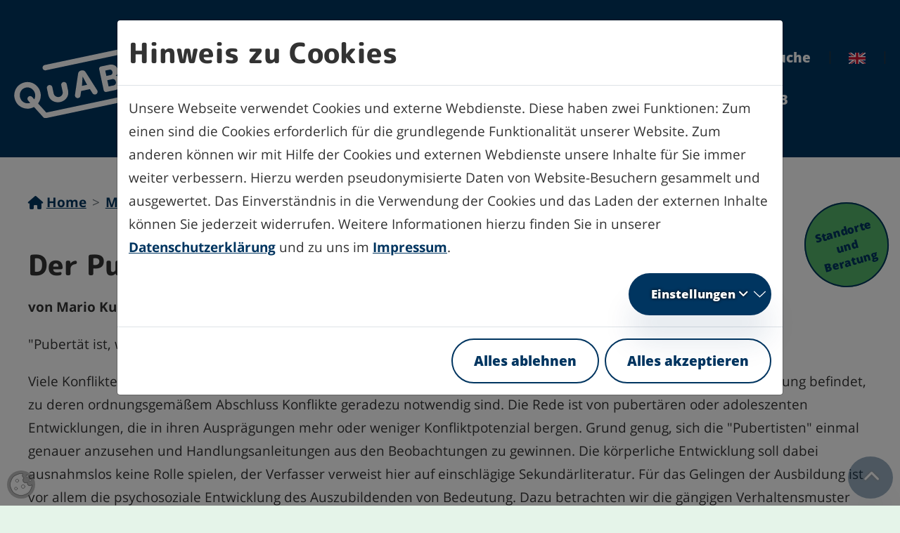

--- FILE ---
content_type: text/html; charset=utf-8
request_url: https://www.quabb-hessen.de/mediathek/publikationen/quabb-macht-den-unterschied-teil-2/der-pubertist.html
body_size: 11324
content:
<!DOCTYPE html>
<html lang="de-DE" class="no-js">
<head>
            <script>
                document.documentElement.className = document.documentElement.className.replace("no-js","js");
                if (/^(iPhone|iPad|iPod)/.test(navigator.platform) && (navigator.vendor.match(/Apple/i))) {
                    document.documentElement.classList.add('is-ios');
                }
            </script>
    <meta charset="utf-8">

<!-- 
	build by thamm-it.de

	This website is powered by TYPO3 - inspiring people to share!
	TYPO3 is a free open source Content Management Framework initially created by Kasper Skaarhoj and licensed under GNU/GPL.
	TYPO3 is copyright 1998-2026 of Kasper Skaarhoj. Extensions are copyright of their respective owners.
	Information and contribution at https://typo3.org/
-->


<title>Der Pubertist – QuABB Hessen</title>
<meta name="generator" content="TYPO3 CMS">
<meta name="viewport" content="width=device-width">
<meta name="referrer" content="same-origin">
<meta property="og:title" content="Der Pubertist">
<meta property="og:site_name" content="QuABB Hessen">
<meta property="og:image" content="https://www.quabb-hessen.de/typo3conf/ext/ti_base_quabb/Resources/Public/Images/logo_quabb.png">
<meta name="twitter:image" content="https://www.quabb-hessen.de/typo3conf/ext/ti_base_quabb/Resources/Public/Images/logo_quabb.png">

<link rel="stylesheet" href="/typo3conf/ext/ti_base/Resources/Public/Contrib/magnific-popup-1.1.0/magnific-popup.css?1759762064" media="all">
<link rel="stylesheet" href="/typo3conf/ext/ti_base_quabb/Resources/Public/Contrib/fontawesome-free-6.4.2-web/css/all.min.css?1763550517" media="all">
<link rel="stylesheet" href="/typo3conf/ext/cookieman/Resources/Public/Themes/bootstrap5-modal/cookieman-theme.min.css?1759831421" media="all">
<link rel="stylesheet" href="/typo3conf/ext/ti_elements/Resources/Public/Css/ti-elements.min.css?1759762064" media="all">
<link rel="stylesheet" href="/typo3conf/ext/ti_container/Resources/Public/Css/ti-container.min.css?1759762064" media="all">
<link rel="stylesheet" href="/typo3conf/ext/ti_teaser/Resources/Public/Css/ti-teaser.min.css?1759762064" media="all">
<link rel="stylesheet" href="/typo3conf/ext/ti_cookieman_config/Resources/Public/Css/ti-cookieman.css?1760011165" media="all">
<link rel="stylesheet" href="/typo3conf/ext/ti_imagerenderer/Resources/Public/Css/ti-imagerenderer.min.css?1763383895" media="all">
<link rel="stylesheet" href="/typo3conf/ext/ti_base_quabb/Resources/Public/Css/project.min.css?1763550492" media="all">
<link rel="stylesheet" href="/typo3conf/ext/ti_base_quabb/Resources/Public/Css/project-print.min.css?1763550492" media="print">
<link href="/typo3conf/ext/ti_base_quabb/Resources/Public/Contrib/mmenu-js-9.2.2/dist/mmenu.css?1763550526" rel="stylesheet" >
<style>
/*InlineDefaultCss*/
/* default styles for extension "tx_timaplinks" */
    textarea.f3-form-error {
        background-color:#FF9F9F;
        border: 1px #FF0000 solid;
    }

    input.f3-form-error {
        background-color:#FF9F9F;
        border: 1px #FF0000 solid;
    }

    .tx-ti-maplinks table {
        border-collapse:separate;
        border-spacing:10px;
    }

    .tx-ti-maplinks table th {
        font-weight:bold;
    }

    .tx-ti-maplinks table td {
        vertical-align:top;
    }

    .typo3-messages .message-error {
        color:red;
    }

    .typo3-messages .message-ok {
        color:green;
    }


</style>

<script>
var TYPO3 = Object.assign(TYPO3 || {}, Object.fromEntries(Object.entries({"lang":{"close":"schlie\u00dfen","imageLoadErrorPartOne":"Das Bild","imageLoadErrorPartTwo":"konnte nicht geladen werden.","loading":"lade...","next":"n\u00e4chstes","previous":"vorheriges","navigationTitle":"Men\u00fc"}}).filter((entry) => !['__proto__', 'prototype', 'constructor'].includes(entry[0]))));

</script>
<script src="/typo3conf/ext/ti_base/Resources/Public/Contrib/jquery-3.7.1.min.js?1759762064" defer="defer"></script>
<script src="/typo3conf/ext/ti_base/Resources/Public/Contrib/magnific-popup-1.1.0/jquery.magnific-popup.min.js?1759762064" defer="defer"></script>
<script src="/typo3conf/ext/ti_imagerenderer/Resources/Public/JavaScript/ti-imagerenderer.js?1759131430"></script>
<script src="/typo3conf/ext/ti_base_quabb/Resources/Public/Contrib/bootstrap-5.1.3/dist/js/bootstrap.bundle.min.js?1763550533" defer="defer"></script>
<script src="/typo3conf/ext/ti_base_quabb/Resources/Public/JavaScript/l10n.js?1763550496" defer="defer"></script>
<script src="/typo3conf/ext/ti_base_quabb/Resources/Public/JavaScript/project.js?1763550497" defer="defer"></script>


<script>
                if (!window.deferAfterjQueryLoaded) {
                    window.deferAfterjQueryLoaded = [];
                    Object.defineProperty(window, "$", {set: function(value) {window.setTimeout(function(){$.each(window.deferAfterjQueryLoaded,function(index,fn){fn();});},250);Object.defineProperty(window,"$",{value:value});},configurable: true});
                }
            </script>
<link rel="canonical" href="https://www.quabb-hessen.de/mediathek/publikationen/quabb-macht-den-unterschied-teil-2/der-pubertist.html">
</head>
<body class="" data-uid="566">

<a href="#content" id="toContentLink" class="visually-hidden-focusable">
        Zum Inhalt springen
    </a> <div id="pageTop"
        class="page page-header-sticky "> <header class="page-header page-header-bg"> <div class="page-header-main py-4 py-lg-2 pb-lg-0"> <div class="container-xxl"> <div class="row"> <div class="col-6 col-md-3 d-flex align-items-center"> <div class="page-header-logo"> <a href="/index.html" class="page-header-logo-link" rel="home"><img class="page-header-logo-img" src="/typo3conf/ext/ti_base_quabb/Resources/Public/Images/logo_quabb.svg" alt="QuABB Hessen - Qualifizierte Ausbildungsbegleitung in Betrieb und Berufsschule" ></a> </div> </div> <div class="col-6 col-md-9"> <div class="page-header-topbar d-none d-lg-block"> <div class="top-menu navbar navbar-expand py-0" aria-label="Servicenavigation"> <ul class="navbar-nav justify-content-end me-n2"> <li class="nav-item has-navtitle" data-uid="2" > <a class="nav-link" href="/index.html"  title="Home"> <i class="nav-link-icon fa-solid fa-home" aria-hidden="true"></i> Home
        

                            </a> </li> <li class="nav-item nav-item-divider" aria-hidden="true"> <span class="nav-divider"></span> </li> <li class="nav-item has-navtitle" data-uid="14" > <a class="nav-link" href="/intern.html"  title="Intern"> <i class="nav-link-icon fa-solid fa-user-lock" aria-hidden="true"></i> Intern
        

                            </a> </li> <li class="nav-item nav-item-divider" aria-hidden="true"> <span class="nav-divider"></span> </li> <li class="nav-item has-navtitle" data-uid="84" > <a class="nav-link" href="/suche.html"  title="Suche"> <i class="nav-link-icon fa-solid fa-magnifying-glass" aria-hidden="true"></i> Suche
        

                            </a> </li> <li class="nav-item nav-item-divider" aria-hidden="true"> <span class="nav-divider"></span> </li> <li class="nav-item" data-uid="779" > <a class="nav-link" href="/help-with-problems-during-training.html"  title="Help with Problems During Training"> <i class="nav-link-icon flag-gb" aria-hidden="true"></i> </a> </li> <li class="nav-item nav-item-divider" aria-hidden="true"> <span class="nav-divider"></span> </li> </ul> </div> </div> <div class="page-header-navigation"> <nav id="mainMenu" class="main-menu navbar navbar-expand-lg py-0 ms-lg-n2" aria-label="Hauptnavigation"> <div class="collapse navbar-collapse" id="navbarSupportedContent"> <ul class="navbar-nav"> <li class="nav-item"> <a href="/fuer-auszubildende.html" id="nav-item-479" class="nav-link" title="für Auszubildende"> <span class="nav-link-text">für Auszubildende</span> </a> </li> <li class="nav-item"> <a href="/fuer-betriebe.html" id="nav-item-480" class="nav-link" title="für Betriebe"> <span class="nav-link-text">für Betriebe</span> </a> </li> <li class="nav-item"> <a href="/fuer-lehrkraefte.html" id="nav-item-481" class="nav-link" title="für Lehrkräfte"> <span class="nav-link-text">für Lehrkräfte</span> </a> </li> <li class="nav-item dropdown dropdown-hover"> <a href="/ueber-quabb.html" id="nav-item-4" class="nav-link dropdown-toggle" title="über QuABB" aria-haspopup="true" aria-expanded="false"> <span class="nav-link-text">über QuABB</span> </a> <ul class="dropdown-menu" aria-labelledby="nav-item-4"> <li> <a href="/ueber-quabb/traeger-der-ausbildungsbegleitung.html" class="dropdown-item" title="Träger der Ausbildungsbegleitung"> <span class="dropdown-text">Träger der Ausbildungsbegleitung</span> </a> </li> <li> <a href="/ueber-quabb/koordinierungsstelle.html" class="dropdown-item" title="Koordinierungsstelle"> <span class="dropdown-text">Koordinierungsstelle</span> </a> </li> <li> <a href="/ueber-quabb/kooperationen.html" class="dropdown-item" title="Kooperationen"> <span class="dropdown-text">Kooperationen</span> </a> </li> </ul> </li> <li class="nav-item active dropdown dropdown-hover"> <a href="/mediathek.html" id="nav-item-473" class="nav-link dropdown-toggle" title="Mediathek" aria-haspopup="true" aria-expanded="false"> <span class="nav-link-text">Mediathek</span> </a> <ul class="dropdown-menu" aria-labelledby="nav-item-473"> <li> <a href="/mediathek/publikationen.html" class="dropdown-item active" title="Publikationen &amp; Material"> <span class="dropdown-text">Publikationen &amp; Material</span> </a> </li> <li> <a href="/mediathek/news-archiv.html" class="dropdown-item" title="News"> <span class="dropdown-text">News</span> </a> </li> <li> <a href="/mediathek/pressespiegel.html" class="dropdown-item" title="QuABB in der Presse"> <span class="dropdown-text">QuABB in der Presse</span> </a> </li> <li> <a href="/mediathek/news-archiv/videos.html" class="dropdown-item" title="Videos"> <span class="dropdown-text">Videos</span> </a> </li> </ul> </li> </ul> </div> </nav> </div> <div class="d-flex flex-row-reverse gap-1 align-items-center me-n2 me-lg-0"> <nav id="mobileMainMenu" class="mobile-mainmenu"> <ul> <li> <a title="Startseite" class=" mobile-nav-item" href="/index.html">Home</a> </li> <li> <a href="/fuer-auszubildende.html"
                            class="mobile-nav-item"
                        >
                        für Auszubildende
                        </a> </li> <li> <a href="/fuer-betriebe.html"
                            class="mobile-nav-item"
                        >
                        für Betriebe
                        </a> </li> <li> <a href="/fuer-lehrkraefte.html"
                            class="mobile-nav-item"
                        >
                        für Lehrkräfte
                        </a> </li> <li> <a href="/ueber-quabb.html"
                            class="mobile-nav-item"
                        >
                        über QuABB
                        </a> <ul> <li> <a title="Startseite" class=" mobile-nav-item" href="/index.html">Home</a> </li> <li> <a href="/ueber-quabb/traeger-der-ausbildungsbegleitung.html"
                            class="mobile-nav-item"
                        >
                        Träger der Ausbildungsbegleitung
                        </a> </li> <li> <a href="/ueber-quabb/koordinierungsstelle.html"
                            class="mobile-nav-item"
                        >
                        Koordinierungsstelle
                        </a> </li> <li> <a href="/ueber-quabb/kooperationen.html"
                            class="mobile-nav-item"
                        >
                        Kooperationen
                        </a> </li> </ul> </li> <li> <a href="/mediathek.html"
                            class="mobile-nav-item active"
                        >
                        Mediathek
                        </a> <ul> <li> <a title="Startseite" class=" mobile-nav-item" href="/index.html">Home</a> </li> <li> <a href="/mediathek/publikationen.html"
                            class="mobile-nav-item active"
                        >
                        Publikationen &amp; Material
                        </a> <ul> <li> <a title="Startseite" class=" mobile-nav-item" href="/index.html">Home</a> </li> <li> <a href="/mediathek/publikationen/werkzeugkoffer-betriebe.html"
                            class="mobile-nav-item"
                        >
                        Werkzeugkoffer Betriebe
                        </a> <ul> <li> <a title="Startseite" class=" mobile-nav-item" href="/index.html">Home</a> </li> <li> <a href="/mediathek/publikationen/werkzeugkoffer-betriebe/handbuch-betriebe.html"
                            class="mobile-nav-item"
                        >
                        Handbuch Betriebe
                        </a> </li> <li> <a href="/mediathek/publikationen/werkzeugkoffer-betriebe/instrumente-und-checklisten.html"
                            class="mobile-nav-item"
                        >
                        Instrumente und Checklisten
                        </a> </li> <li> <a href="/mediathek/publikationen/werkzeugkoffer-betriebe/kompetenz-fuer-staerkende-ausbildende.html"
                            class="mobile-nav-item"
                        >
                        Kompetenz für stärkende Ausbildende
                        </a> </li> </ul> </li> </ul> </li> <li> <a href="/mediathek/news-archiv.html"
                            class="mobile-nav-item"
                        >
                        News
                        </a> </li> <li> <a href="/mediathek/pressespiegel.html"
                            class="mobile-nav-item"
                        >
                        QuABB in der Presse
                        </a> </li> <li> <a href="/mediathek/news-archiv/videos.html"
                            class="mobile-nav-item"
                        >
                        Videos
                        </a> </li> </ul> </li> <li> <a href="/intern.html"
                            class="mobile-nav-item"
                        >
                        Intern
                        </a> </li> </ul> </nav> <button id="mobileMainMenuToggle" class="btn btn-toggler d-block d-lg-none" type="button" aria-controls="mobileMainMenu"
                                        aria-expanded="false"> <span class="btn-inner"> <span class="btn-toggler-expanded"> <span class="nav-toggle-text visually-hidden">
                                                    schließen
                                                </span> <i class="fa fa-fw fa-times" aria-hidden="true"></i> </span> <span class="btn-toggler-collapsed"> <span class="nav-toggle-text visually-hidden">
                                                    Menu
                                                </span> <i class="fa fa-fw fa-bars" aria-hidden="true"></i> </span> </span> </button> </div> </div> </div> </div> </div> </header> <aside class="lesezeichen"> <a href="/beratung.html" title="Lezezeichen mit Verlinkung um schnell zum Punkt Ansprechperson finden zu kommen" class="lesezeichen-link">
                    Standorte und Beratung
                </a> <div id="lesezeichenForMM"> <a href="/beratung.html" title="Lezezeichen mit Verlinkung um schnell zum Punkt Ansprechperson finden zu kommen" class="lesezeichen-link">
                        Standorte und Beratung
                    </a> </div> </aside> <aside class="page-stage overflow-hidden"> <div class="page-stage-inner"> </div> </aside> <div class="page-content container-xxl"> <nav class="breadcrumb-menu  breadcrumb-menu-with-icons" aria-label="Brotkrumenpfad"> <p class="visually-hidden">Sie sind hier:</p> <ol class="breadcrumb"> <li class="breadcrumb-item"> <a class="breadcrumb-link" href="/index.html" title="Home"> <i class="breadcrumb-link-icon fa-solid fa-home" aria-hidden="true"></i> <span class="breadcrumb-link-title"> <span class="breadcrumb-text">Home</span> </span> </a> </li> <li class="breadcrumb-item"> <a class="breadcrumb-link" href="/mediathek.html" title="Mediathek"> <span class="breadcrumb-link-title"> <span class="breadcrumb-text">Mediathek</span> </span> </a> </li> <li class="breadcrumb-item"> <a class="breadcrumb-link" href="/mediathek/publikationen.html" title="Publikationen &amp; Material"> <span class="breadcrumb-link-title"> <span class="breadcrumb-text">Publikationen &amp; Material</span> </span> </a> </li> <li class="breadcrumb-item"> <a class="breadcrumb-link" href="/mediathek/publikationen/quabb-macht-den-unterschied-teil-2.html" title="QuABB macht den Unterschied Teil 2"> <span class="breadcrumb-link-title"> <span class="breadcrumb-text">QuABB macht den Unterschied Teil 2</span> </span> </a> </li> <li class="breadcrumb-item active" aria-current="page"> <span class="breadcrumb-link-title"> <span class="breadcrumb-text">Der Pubertist <span class="visually-hidden">(aktuelle Seite)</span></span> </span> </li> </ol> </nav> <main id="content" class="content content-main"> <div id="c3624" class="ce-element ce-type-textmedia"> <div id="h3624" class="ce-header ce-header-layout-0"> <h2 >
            Der Pubertist[1] - Aufzucht und Pflege
        </h2> </div> <div class="ce-textmedia"> <div class="ce-textmedia-inner"> <div class="ce-bodytext"> <p><strong>von Mario Kurätzki, Ausbildungsbegleiter</strong></p>
<p>"Pubertät ist, wenn die Eltern schwierig werden" - Isländisches Sprichwort</p>
<p>Viele Konflikte in der Welt der Ausbildung sind dem Umstand geschuldet, dass ein Konfliktpartner sich in einer Entwicklung befindet, zu deren ordnungsgemäßem Abschluss Konflikte geradezu notwendig sind. Die Rede ist von pubertären oder adoleszenten Entwicklungen, die in ihren Ausprägungen mehr oder weniger Konfliktpotenzial bergen. Grund genug, sich die "Pubertisten" einmal genauer anzusehen und Handlungsanleitungen aus den Beobachtungen zu gewinnen. Die körperliche Entwicklung soll dabei ausnahmslos keine Rolle spielen, der Verfasser verweist hier auf einschlägige Sekundärliteratur. Für das Gelingen der Ausbildung ist vor allem die psychosoziale Entwicklung des Auszubildenden von Bedeutung. Dazu betrachten wir die gängigen Verhaltensmuster adoleszenter Auszubildender, ergründen ihren Zweck und beleuchten in einem weiteren Schritt Erfolg versprechende Verhaltensweisen seitens der Ausbildenden.</p>
<p>Aufgrund der individuellen Entwicklung einer Person ist eine genaue Bestimmung des Endes der Adoleszenz nicht möglich. Alle Definitionen stimmen aber darin überein, dass sie mit der körperlichen und psychosozialen Reifung abgeschlossen ist. Definitionen, die eine lange Reifung beschreiben, gehen vom 24. Lebensjahr als Ende der Adoleszenz aus. Wenn man eine solche Definition vertritt, dann kann man die Phase der Berufsausbildung nicht unabhängig von ihr betrachten, haben die meisten Jugendlichen ihre Ausbildung doch bereits beendet, bevor ihre Adoleszenz zu einem Abschluss kommt.</p>
<p><strong>Adoleszenz als normaler Wahnsinn</strong></p>
<p>Mit Beginn der Pubertät löst sich das Kind mehr und mehr von den Eltern und verschiebt seine Beziehungsebene auf Gleichaltrige. Hintergrund dafür ist die Hinwendung des Pubertisten zu einer selbstständigen Lebensweise. Die Lockerung der Beziehung zu den Eltern geht oftmals mit sinnlosen Streitereien einher, die allein des Streitens wegen stattfinden und ratlose Eltern zurücklassen. Der Pubertist lernt also eher das Streiten, das Sich-Behaupten, als dass es ihm darum geht, Recht zu haben. Als Wanderer zwischen den Welten (der Welt des Kindes und der Welt des zukünftigen Erwachsenen) ist er oftmals unsicher, wankelmütig und schwankend im Selbstwertgefühl. Er möchte alles können, seine Grenzen testen, und er kann sich nicht eingestehen, dass er nicht alles zu leisten vermag, was er leisten will. Eltern übernehmen in dieser Phase die pädagogisch sinnvolle Aufgabe, die Entwicklung zu fördern, indem sie den Kindern Reibungsflächen bieten oder ihre Ansprüche an die Adoleszenten korrigieren, wobei das Ziel, reif, verantwortungsvoll und erwachsen zu werden, im Vordergrund steht. In gleichem Maß gilt dieser Anspruch für die Ausbildenden, die ja auch einen pädagogischen Auftrag haben.</p>
<p><strong>Konstruktive Methoden vs. "Gardinenpredigt"</strong></p>
<p>Wie geht man also um mit aufsässigen, rebellischen, zuweilen phlegmatischen Jugendlichen, die den Erwachsenen keinen oder nur wenig Respekt entgegenbringen? Wie kann man Adoleszente zu Leistungen animieren, wenn Leistung in dieser Phase "uncool" ist und man mit Leistungsverweigerung so schön protestieren kann? Die Antwort lautet: mit sehr viel Nachsicht, Wissen und einer Kommunikationskultur, die den Anforderungen der Adoleszenz und der Ausbildung gleichermaßen nachkommt. Manchmal ist die Erinnerung an die eigene "Sturm-und-Drang"-Phase hilfreich. Wer sich daran erinnert, dass er sich selbst einmal als allmächtig und unsterblich empfunden hat und bereit war, die Welt umzukrempeln, der wird es nicht persönlich nehmen, wenn Pubertisten unbeholfen ihre Grenzen austesten wollen. Der wird nicht predigen und schlechtmachen, der wird Grenzen aufzeigen, wo Grenzen hingehören, der wird "Kanten" zum Schleifen anbieten, der wird die Person des Adoleszenten anerkennen und Rückmeldungen geben, die hilfreich sind. Ich-Botschaften ("Ich finde nicht gut, dass ...", "ich bin enttäuscht, dass ...") können dabei nützlicher sein als Man-Behauptungen ("Man macht das nicht ..."). Jugendliche haben einen sechsten Sinn dafür, wer authentisch ist und ihnen Respekt entgegenbringt. Wer Adoleszenten als Personen wirklich achtet (und es nicht nur behauptet), der darf dann auch kritisieren und wird zuweilen gar gehört. Der Prediger hingegen wird nicht ernst genommen. Wer beschuldigt, angreift, verurteilt, droht, warnt, beschimpft, lächerlich macht, kann sicher sein, dass der Jugendliche sofort abblockt. Wer erst einmal zuhört, nachfragt, ehrliches Interesse zeigt, keine vorgefertigten Lösungen parat hält und Zeit und Nerven hat, einen wichtigen Prozess zu begleiten, der hat große Chancen, die Adoleszenz seiner Schützlinge zu einem guten Abschluss zu bringen.</p>
<p><strong>Fazit</strong></p>
<p>Pubertierende verhalten sich so, wie sie sich verhalten, weil die Natur das so eingerichtet und für sinnvoll befunden hat. Wenn man diese Behauptung als Arbeitshypothese stehen lassen kann, dann ist schon viel gewonnen. Wer weiß, dass Schwierig-Sein Teil der Persönlichkeitsentwicklung ist, der darf damit rechnen, dass bei erfolgreichem Abschluss der Adoleszenz ein verantwortungsvoller Erwachsener heranreift wie ein bunter Schmetterling, der aus einer grauen Raupe schlüpft. Und wer diese Entwicklung begünstigen will, der interessiert sich für die Raupe und ist auch in der Lage, die eine oder andere bittere Pille zu schlucken, ohne sich abzuwenden oder die Beziehung durch andere destruktive Verhaltensweisen zu zerstören. Zeigen Sie Präsenz, geben Sie klare Anweisungen, schaffen Sie Möglichkeiten, dass die Pubertisten Grenzen überschreiten und bei Misserfolgen Korrekturen durchführen können, und Sie haben eine Menge geschafft.</p>
<p><strong>Gut zu wissen:</strong></p><ul> <li>Die Jugendlichen suchen Sicherheit. Sie können sich dann gut entwickeln, wenn sie ihre Erfahrungen in einer stabilen Umgebung machen können, in der die Anforderungen klar definiert sind und der Kommunikation das nötige Gewicht beigemessen wird.</li> <li>Die Jugendlichen suchen ihre eigene Identität. Sie orientieren sich an verschiedenen Vorbildern: an Kolleginnen und Kollegen, Stars, Lehrer/inne/n und anderen Erwachsenen. Die Berufsbildner/innen spielen eine wichtige Rolle in dieser Zeit der Identifikationssuche.</li> <li>Das abweisende Verhalten der Jugendlichen richtet sich meist mehr an das neue eigene Wesen, das sie selber noch nicht verstehen, als an ihr Gegenüber.</li> <li>Die Jugendlichen sind zukünftige Erwachsene. Im Zusammenleben mit den Erwachsenen modellieren sie ihre Persönlichkeit. Übertreibungen aller Art sind oft lediglich fehlgeschlagene Versuche auf der Suche nach dem eigenen Ich und der Selbstständigkeit.</li> <li>Konkrete Beispiele haben einen konstruktiven Wert. Ratschläge dagegen werden kaum je verstanden und oft noch weniger befolgt.</li> <li>Kinder und Jugendliche haben die Tendenz, sich dem Bild anzupassen, das wir von ihnen haben. Deshalb ist es kontraproduktiv, einen Jugendlichen als faul, schwatzhaft oder dumm zu bezeichnen.</li> <li>Auch wenn Jugendliche sich uns nicht anvertrauen, ist es wichtig, sie spüren zu lassen, dass jemand da ist, der zuhören würde.</li> <li>Je mehr der Berufsbildner oder die Berufsbildnerin sich selber sicher ist und sich wohl fühlt, desto höher sind die Chancen für die Jugendlichen, sich gut zu entwickeln.</li> </ul><p>Quelle:</p>
<p>SDBB Schweizerisches Dienstleistungszentrum Berufsbildung, Berufs-, Studien- und Laufbahnberatung (2006): Handbuch betriebliche Grundbildung. Bern, S. 34 [1] Nach Schümann, Helmut (2005): Der Pubertist. Überlebenshandbuch für Eltern. Reinbek bei Hamburg: Rowohlt.</p> </div> </div> </div> </div> <div id="c3729" class="ce-element ce-type-textmedia"> <div class="ce-textmedia ce-no-header"> <div class="ce-textmedia-inner"> <div class="ce-bodytext"> <p><a href="/fileadmin/user_upload/QuABB/03_Veroeffentlichungen/Ausbilderbroschuere_2/Der_Pubertist.pdf" target="_blank" class="download icon-before-download" title="Leitet Herunterladen der Datei ein"><i class="far fa-file" aria-hidden="true"></i>Artikel downloaden</a></p> </div> </div> </div> </div> <div id="c9436" class="ce-element ce-type-div"> <hr class="ce-div" /> </div> <a href="#pageTop" id="pageToTopLink" tabindex="-1" class="page-to-top-link btn btn-secondary rounded-circle"
        aria-label="Zurück zum Seitenanfang"
        title="Zurück zum Seitenanfang"> <i class="fa fa-chevron-up" aria-hidden="true"></i> </a> </main> </div> <footer class="page-footer"> <div class="page-footer-top"> <div class="content content-footer"> <div class="container-xxl"> <div class="row"> <div class="col-lg-4"> <a title="LinkedIn" class="socialmedia-link" href="https://www.linkedin.com/showcase/quabb" rel="noreferrer"><img alt="LinkedIn-Logo"
                                            src="/typo3conf/ext/ti_base_quabb/Resources/Public/Icons/LI-In-Bug.png"></a> <a title="Facebook" class="socialmedia-link" href="https://www.facebook.com/people/QuABB-Ausbildungsbegleitung/100076299168681/" rel="noreferrer"><img alt="Facebook-Logo"
                                            src="/typo3conf/ext/ti_base_quabb/Resources/Public/Icons/Facebook_Logo_Primary.png"></a> <a title="YouTube" class="socialmedia-link" href="https://youtube.com/playlist?list=PLB29J5LF8MINw3aM-ysAqmiz_2dZYrhY5&amp;si=hhxm_p7y57b4FbBq" rel="noreferrer"><img alt="YouTube-Logo"
                                            src="/typo3conf/ext/ti_base_quabb/Resources/Public/Icons/yt_icon_rgb.png"></a> <ul class="footer-menu"> <li> <a href="/index.html" 
                                                    title="Home">Home</a> </li> <li> <a href="/intern.html" 
                                                    title="Intern">Intern</a> </li> <li> <a href="/kontakt.html" 
                                                    title="Kontakt">Kontakt</a> </li> <li> <a href="/datenschutz.html" 
                                                    title="Datenschutz">Datenschutz</a> </li> <li> <a href="/barrierefreiheitserklaerung.html" 
                                                    title="Barrierefreiheit">Barrierefreiheit</a> </li> <li> <a href="/impressum.html" 
                                                    title="Impressum">Impressum</a> </li> </ul> </div> <div class="col-lg-4"> <p>QuABB wird gefördert von der Europäischen Union und aus Mitteln des Hessischen Ministeriums für Wirtschaft, Energie,
                                        Verkehr, Wohnen und ländlichen Raum und des Hessischen Ministeriums für Kultus, Bildung und Chancen.</p> <img class="footer-logo-left footer-logo-left-first"
                                        src="/typo3conf/ext/ti_base_quabb/Resources/Public/Images/logo_footer_europaeische_union_hessen.png"
                                        alt="Förderlogos Europäischen Union und Hesse"> </div> <div class="col-lg-4 text-center column-three"> <p>QuABB wird koordiniert von involas:</p> <a href="https://www.involas.com" title="www.involas.com"> <img class="footer-logo-right" src="/typo3conf/ext/ti_base_quabb/Resources/Public/Images/logo-involas.de.svg"
                                            alt="Förderlogo Involas"> </a> </div> </div> </div> </div> </div> <div id="socialsForMM"> <span class="language"> <a title="Help with Problems During Training" class="socialmedia-link" href="/help-with-problems-during-training.html"><img alt="Flagge Großbritannien"
                        src="/typo3conf/ext/ti_base_quabb/Resources/Public/Icons/gb.png"></a> </span> <span class="socials"> <a title="LinkedIn" class="socialmedia-link" href="https://www.linkedin.com/showcase/quabb" rel="noreferrer"><img alt="LinkedIn-Logo"
                        src="/typo3conf/ext/ti_base_quabb/Resources/Public/Icons/LI-In-Bug.png"></a> <a title="Facebook" class="socialmedia-link" href="https://www.facebook.com/people/QuABB-Ausbildungsbegleitung/100076299168681/" rel="noreferrer"><img alt="Facebook-Logo"
                        src="/typo3conf/ext/ti_base_quabb/Resources/Public/Icons/Facebook_Logo_Primary.png"></a> <a title="YouTube" class="socialmedia-link" href="https://youtube.com/playlist?list=PLB29J5LF8MINw3aM-ysAqmiz_2dZYrhY5&amp;si=hhxm_p7y57b4FbBq" rel="noreferrer"><img alt="YouTube-Logo"
                        src="/typo3conf/ext/ti_base_quabb/Resources/Public/Icons/yt_icon_rgb.png"></a> </span> </div> <div id="searchForMM"> <form id="searchForm" action="/suche.html" role="search" method="get"> <div class="input-group"> <input type="search" class="form-control search-word" id="ke_search_sword" name="tx_kesearch_pi1[sword]" value=""
                        aria-label="Suche"
                        placeholder="Ihr Suchbegriff"> <input type="hidden" name="tx_kesearch_pi1[page]" value="1"> <button type="submit" class="btn btn-outline-secondary btn-search"
                        aria-label="Finden"> <i class="fa fa-search" aria-hidden="true"></i> </button> </div> </form> </div> </footer> </div>


        <script type="text/plain" data-cookieconsent="required" title="matomo">
            var _paq = window._paq = window._paq || [];
            _paq.push(['setDoNotTrack', true]);
            _paq.push(['disableCookies']);
            _paq.push(['enableLinkTracking']);
            _paq.push(['trackPageView']);
            (function() {
                var u="https://piwik.involas.com/";
                _paq.push(['setTrackerUrl', u+'matomo.php']);
                _paq.push(['setSiteId', 8 ]);
                var d=document, g=d.createElement('script'), s=d.getElementsByTagName('script')[0]; g.type='text/javascript';
                g.async=true; g.src=u+'matomo.js'; s.parentNode.insertBefore(g,s);
            })();
        </script>





<div id="cookieman-modal"
     data-cookieman-showonce="1"
     data-cookieman-settings="{&quot;cookie&quot;:{&quot;cookieLifetimeDays&quot;:&quot;&quot;,&quot;domain&quot;:&quot;&quot;,&quot;sameSite&quot;:&quot;Lax&quot;},&quot;groups&quot;:{&quot;mandatory&quot;:{&quot;preselected&quot;:true,&quot;disabled&quot;:true,&quot;trackingObjects&quot;:[&quot;CookieConsent&quot;]},&quot;statistics&quot;:{&quot;respectDnt&quot;:true,&quot;showDntMessage&quot;:true,&quot;trackingObjects&quot;:[&quot;Matomo&quot;]},&quot;youtube&quot;:{&quot;trackingObjects&quot;:[&quot;YouTube&quot;]}},&quot;trackingObjects&quot;:{&quot;CookieConsent&quot;:{&quot;show&quot;:{&quot;CookieConsent&quot;:{&quot;duration&quot;:&quot;1&quot;,&quot;durationUnit&quot;:&quot;year&quot;,&quot;type&quot;:&quot;cookie_http+html&quot;,&quot;provider&quot;:&quot;Website&quot;}}},&quot;Matomo&quot;:{&quot;inject&quot;:&quot;\u003Cscript data-what=\&quot;Matomo\&quot; src=\&quot;\/typo3conf\/ext\/ti_cookieman_config\/Resources\/Public\/JavaScript\/Injects\/inject-matomo.js\&quot;\u003E\u003C\/script\u003E&quot;,&quot;show&quot;:{&quot;_pk_id&quot;:{&quot;duration&quot;:&quot;13&quot;,&quot;durationUnit&quot;:&quot;months&quot;,&quot;type&quot;:&quot;cookie_http+html&quot;,&quot;provider&quot;:&quot;Matomo&quot;,&quot;htmlCookieRemovalPattern&quot;:&quot;^_pk_id\\.\\d+\\.[a-fA-F0-9]+$&quot;},&quot;_pk_ref&quot;:{&quot;duration&quot;:&quot;6&quot;,&quot;durationUnit&quot;:&quot;months&quot;,&quot;type&quot;:&quot;cookie_http+html&quot;,&quot;provider&quot;:&quot;Matomo&quot;,&quot;htmlCookieRemovalPattern&quot;:&quot;^_pk_ref\\.\\d+\\.[a-fA-F0-9]+$&quot;},&quot;_pk_ses&quot;:{&quot;duration&quot;:&quot;30&quot;,&quot;durationUnit&quot;:&quot;minutes&quot;,&quot;type&quot;:&quot;cookie_http+html&quot;,&quot;provider&quot;:&quot;Matomo&quot;,&quot;htmlCookieRemovalPattern&quot;:&quot;^_pk_ses\\.\\d+\\.[a-fA-F0-9]+$&quot;},&quot;_pk_cvar&quot;:{&quot;duration&quot;:&quot;30&quot;,&quot;durationUnit&quot;:&quot;minutes&quot;,&quot;type&quot;:&quot;cookie_http+html&quot;,&quot;provider&quot;:&quot;Matomo&quot;,&quot;htmlCookieRemovalPattern&quot;:&quot;^_pk_cvar\\.\\d+\\.[a-fA-F0-9]+$&quot;},&quot;_pk_hsr&quot;:{&quot;duration&quot;:&quot;30&quot;,&quot;durationUnit&quot;:&quot;minutes&quot;,&quot;type&quot;:&quot;cookie_http+html&quot;,&quot;provider&quot;:&quot;Matomo&quot;,&quot;htmlCookieRemovalPattern&quot;:&quot;^_pk_hsr\\.\\d+\\.[a-fA-F0-9]+$&quot;}}},&quot;fe_typo_user&quot;:{&quot;show&quot;:{&quot;fe_typo_user&quot;:{&quot;duration&quot;:&quot;&quot;,&quot;durationUnit&quot;:&quot;session&quot;,&quot;type&quot;:&quot;cookie_http&quot;,&quot;provider&quot;:&quot;Website&quot;}}},&quot;YouTube&quot;:{&quot;inject&quot;:&quot;\u003Cscript data-what=\&quot;YouTube\&quot; src=\&quot;\/typo3conf\/ext\/ti_cookieman_config\/Resources\/Public\/JavaScript\/Injects\/inject-youtube.js\&quot;\u003E\u003C\/script\u003E&quot;},&quot;Vimeo&quot;:{&quot;inject&quot;:&quot;\u003Cscript data-what=\&quot;Vimeo\&quot; src=\&quot;\/typo3conf\/ext\/ti_cookieman_config\/Resources\/Public\/JavaScript\/Injects\/inject-vimeo.js\&quot;\u003E\u003C\/script\u003E&quot;},&quot;GoogleMaps&quot;:{&quot;inject&quot;:&quot;\u003Cscript data-what=\&quot;Googlemaps\&quot; src=\&quot;\/typo3conf\/ext\/ti_cookieman_config\/Resources\/Public\/JavaScript\/Injects\/inject-googlemaps.js\&quot;\u003E\u003C\/script\u003E&quot;},&quot;OpenStreetMap&quot;:{&quot;inject&quot;:&quot;\u003Cscript data-what=\&quot;OpenStreetMap\&quot; src=\&quot;\/typo3conf\/ext\/ti_cookieman_config\/Resources\/Public\/JavaScript\/Injects\/inject-osm.js\&quot;\u003E\u003C\/script\u003E&quot;}}}"
     class="modal fade" tabindex="-1" role="dialog"
><div class="modal-dialog modal-xl"><div class="modal-content"><div class="modal-header"><h2 class="modal-title" id="cookieman-modal-title">
                    Hinweis zu Cookies
                </h2></div><div class="modal-body"><div class="clearfix"><p>
                        Unsere Webseite verwendet Cookies und externe Webdienste. Diese haben zwei Funktionen: Zum einen sind die Cookies erforderlich für die grundlegende Funktionalität unserer Website. Zum anderen können wir mit Hilfe der Cookies und externen Webdienste unsere Inhalte für Sie immer weiter verbessern. Hierzu werden pseudonymisierte Daten von Website-Besuchern gesammelt und ausgewertet. Das Einverständnis in die Verwendung der Cookies und das Laden der externen Inhalte können Sie jederzeit widerrufen. Weitere Informationen hierzu finden Sie in unserer <a href="/datenschutz.html"
    >Datenschutzerklärung</a> und zu uns im <a href="/impressum.html"
    >Impressum</a>.
                    </p><button id="cookiemanSelectionToggleBtn" class="btn btn-secondary btn-sm float-end collapsed" type="button" data-bs-toggle="collapse"
                        data-bs-target="#cookieman-settings" aria-expanded="false" aria-controls="cookieman-settings"><span>
                            Einstellungen
                        </span><i class="fa fa-angle-down" aria-hidden="true"></i></button></div><div class="collapse" id="cookieman-settings"><form data-cookieman-form class="mt-3"
                        data-cookieman-dnt-enabled="
					Sie haben bereits über die &lt;a target=&quot;_blank&quot; rel=&quot;noopener&quot; href=&quot;https://de.wikipedia.org/wiki/Do_Not_Track_(Software)&quot;&gt;Do-Not-Track-Funktion Ihres Browsers&lt;/a&gt; der Erstellung von Nutzungsprofilen widersprochen. Dies akzeptieren wir. Sie können diese Funktion über die Einstellungen Ihres Browsers anpassen.
				"><div class="accordion" id="cookieman-acco"><div class="accordion-item"><h3 class="accordion-header" id="cookieman-acco-h-mandatory"><button type="button" class="accordion-button collapsed" data-bs-toggle="collapse"
                                            data-bs-target="#cookieman-acco-mandatory" aria-expanded="false" aria-controls="cookieman-acco-mandatory"><span>
                                                Erforderlich
                                            </span><i class="fa fa-angle-down" aria-hidden="true"></i></button></h3><div id="cookieman-acco-mandatory" class="accordion-collapse collapse" aria-labelledby="cookieman-acco-h-mandatory"
                                        data-bs-parent="#cookieman-acco"><div class="accordion-body"><div class="alert alert-primary mb-3"><div class="form-check"><input class="form-check-input" type="checkbox" value="" id="mandatory" name="mandatory" checked="checked" disabled="disabled"><label class="form-check-label" for="mandatory">
                                                        akzeptieren
                                                    </label></div></div><p>
                                                Diese Cookies werden für eine reibungslose Funktion unserer Website benötigt.
                                            </p><div class="table-responsive"><table class="table table-hover table-sm"><thead><tr><th>Name</th><th>Zweck</th><th>Ablauf</th><th>Typ</th><th>Anbieter</th></tr></thead><tbody><tr><td>
                CookieConsent
            </td><td>
                Speichert Ihre Einwilligung zur Verwendung von Cookies.
            </td><td>
                1
                Jahr
            </td><td>
                HTML
            </td><td>
                
                    Website
                
            </td></tr></tbody></table></div></div></div></div><div class="accordion-item"><h3 class="accordion-header" id="cookieman-acco-h-statistics"><button type="button" class="accordion-button collapsed" data-bs-toggle="collapse"
                                            data-bs-target="#cookieman-acco-statistics" aria-expanded="false" aria-controls="cookieman-acco-statistics"><span>
                                                Statistik
                                            </span><i class="fa fa-angle-down" aria-hidden="true"></i></button></h3><div id="cookieman-acco-statistics" class="accordion-collapse collapse" aria-labelledby="cookieman-acco-h-statistics"
                                        data-bs-parent="#cookieman-acco"><div class="accordion-body"><div class="mb-3" data-cookieman-dnt></div><div class="alert alert-primary mb-3"><div class="form-check"><input class="form-check-input" type="checkbox" value="" id="statistics" name="statistics"  ><label class="form-check-label" for="statistics">
                                                        akzeptieren
                                                    </label></div></div><p>
                                                Mit Hilfe dieser Cookies sind wir bemüht unser Angebot für Sie noch attraktiver zu gestalten. Mittels pseudonymisierter Daten von Websitenutzern kann der Nutzerfluss analysiert und beurteilt werden. Dies gibt uns die Möglichkeit Websiteinhalte zu optimieren.
                                            </p><div class="table-responsive"><table class="table table-hover table-sm"><thead><tr><th>Name</th><th>Zweck</th><th>Ablauf</th><th>Typ</th><th>Anbieter</th></tr></thead><tbody><tr><td>
                _pk_id
            </td><td>
                Wird verwendet, um ein paar Details über den Benutzer wie die eindeutige Besucher-ID zu speichern.
            </td><td>
                13
                Monate
            </td><td>
                HTML
            </td><td>
                
                    Matomo
                
            </td></tr><tr><td>
                _pk_ref
            </td><td>
                Wird benutzt, um die Informationen der Herkunftswebsite des Benutzers zu speichern.
            </td><td>
                6
                Monate
            </td><td>
                HTML
            </td><td>
                
                    Matomo
                
            </td></tr><tr><td>
                _pk_ses
            </td><td>
                Kurzzeitiges Cookie, um vorübergehende Daten des Besuchs zu speichern.
            </td><td>
                30
                Minuten
            </td><td>
                HTML
            </td><td>
                
                    Matomo
                
            </td></tr><tr><td>
                _pk_cvar
            </td><td>
                Kurzzeitiges Cookie, um vorübergehende Daten des Besuchs zu speichern.
            </td><td>
                30
                Minuten
            </td><td>
                HTML
            </td><td>
                
                    Matomo
                
            </td></tr><tr><td>
                _pk_hsr
            </td><td>
                Kurzzeitiges Cookie, um vorübergehende Daten des Besuchs zu speichern.
            </td><td>
                30
                Minuten
            </td><td>
                HTML
            </td><td>
                
                    Matomo
                
            </td></tr></tbody></table></div></div></div></div><div class="accordion-item"><h3 class="accordion-header" id="cookieman-acco-h-youtube"><button type="button" class="accordion-button collapsed" data-bs-toggle="collapse"
                                            data-bs-target="#cookieman-acco-youtube" aria-expanded="false" aria-controls="cookieman-acco-youtube"><span>
                                                YouTube – Videoplattform
                                            </span><i class="fa fa-angle-down" aria-hidden="true"></i></button></h3><div id="cookieman-acco-youtube" class="accordion-collapse collapse" aria-labelledby="cookieman-acco-h-youtube"
                                        data-bs-parent="#cookieman-acco"><div class="accordion-body"><div class="alert alert-primary mb-3"><div class="form-check"><input class="form-check-input" type="checkbox" value="" id="youtube" name="youtube"  ><label class="form-check-label" for="youtube">
                                                        akzeptieren
                                                    </label></div></div><p>
                                                Inhalte von YouTube werden standardmäßig blockiert. Wenn die Einbindung von YouTube-Videos akzeptiert wird, bedarf der Zugriff auf diese Inhalte keiner manuellen Einwilligung mehr.
                                            </p></div></div></div></div></form></div></div><div class="modal-footer"><button data-cookieman-accept-none data-cookieman-save class="btn btn-outline-secondary">
                        Alles ablehnen
                    </button><button id="cookiemanSaveSelectionBtn" data-cookieman-save
                    class="btn btn-outline-secondary d-none">
                    Auswahl speichern
                </button><button data-cookieman-accept-all data-cookieman-save class="btn btn-outline-secondary">
                    Alles akzeptieren
                </button></div><script>
                    //<![CDATA[
                    const cookiemanSelectionToggleBtn = document.getElementById('cookiemanSelectionToggleBtn');
                    cookiemanSelectionToggleBtn.addEventListener('click', function () {
                        document.getElementById('cookiemanSaveSelectionBtn').classList.remove('d-none');
                    }, { once: true });
                    //]]></script></div></div></div>
<button id="cookiemanRevoke" class="cookieman-revoke" title="Hier gelangen Sie zu den Cookie-Einstellungen" onclick="cookieman.show()"><span class="sr-only">Cookie-Einstellungen öffnen</span></button>

<script src="/typo3conf/ext/cookieman/Resources/Public/Js/js.cookie.min.js?1759831421" defer="defer"></script>
<script src="/typo3conf/ext/cookieman/Resources/Public/Js/cookieman.min.js?1759831421" defer="defer"></script>
<script src="/typo3conf/ext/cookieman/Resources/Public/Themes/bootstrap5-modal/cookieman-theme.min.js?1759831421" defer="defer"></script>
<script src="/typo3conf/ext/cookieman/Resources/Public/Js/cookieman-init.min.js?1759831421" defer="defer"></script>
<script defer="defer" src="/typo3conf/ext/ti_base_quabb/Resources/Public/JavaScript/bootstrap-navbar.js?1763550496"></script>
<script defer="defer" src="/typo3conf/ext/ti_base_quabb/Resources/Public/Contrib/mmenu-js-9.2.2/dist/mmenu.js?1763550526"></script>
<script defer="defer" src="/typo3conf/ext/ti_base_quabb/Resources/Public/JavaScript/mmenu-init.js?1763550496"></script>


</body>
</html>

--- FILE ---
content_type: text/css; charset=utf-8
request_url: https://www.quabb-hessen.de/typo3conf/ext/ti_elements/Resources/Public/Css/ti-elements.min.css?1759762064
body_size: 1251
content:
.ce-embed{position:relative;height:0;overflow:hidden;padding-bottom:56.25%}.ce-embed-default{padding-bottom:56.25%}.ce-embed-ratio-1-1{padding-bottom:100%}.ce-embed-ratio-4-3{padding-bottom:75%}.ce-embed-ratio-3-2{padding-bottom:66.6667%}.ce-embed-ratio-16-10{padding-bottom:62.5%}.ce-embed-ratio-16-9{padding-bottom:56.25%}.ce-embed>*{position:absolute;top:0;left:0;right:0;bottom:0;width:100%;height:100%;border:0}.ce-embed-audio{position:static;height:auto}.ce-embed-audio>*{position:static;height:auto;min-height:32px;overflow:visible}.ce-gallery{--ce-gallery-gutter: 1rem;--ce-gallery-column-width: 100%;margin-bottom:var(--ce-gallery-margin-vertical, 1rem)}.ce-gallery[data-ce-columns="2"]{--ce-gallery-column-width: calc(50% - var(--ce-gallery-gutter) / 2)}.ce-gallery[data-ce-columns="3"]{--ce-gallery-column-width: calc(33.3333% - var(--ce-gallery-gutter) * 2 / 3)}.ce-gallery[data-ce-columns="4"]{--ce-gallery-column-width: calc(25% - var(--ce-gallery-gutter) * 3 / 4)}.ce-gallery .ce-media,.ce-gallery .ce-media-caption,.ce-gallery a,.ce-gallery img{display:block;height:auto;max-width:100%}.ce-gallery .ce-row{display:flex;flex-wrap:wrap;gap:var(--ce-gallery-gutter);margin-bottom:var(--ce-gallery-gutter)}.ce-gallery .ce-row:last-child{margin-bottom:0}.ce-above-header .ce-gallery .ce-row,.ce-center .ce-gallery .ce-row{justify-content:center}.ce-gallery .ce-column{width:100%;max-width:var(--ce-gallery-column-width)}.ce-gallery.ce-width-set .ce-column{width:auto;display:inline-block;vertical-align:top}.ce-gallery.ce-height-set{--ce-gallery-column-width: unset}.ce-gallery.ce-height-set .ce-column{width:auto;max-width:100%}.ce-media{--ce-media-icon-size: 1rem;--ce-media-copyright-size: 0.5rem;--ce-media-overlay-offset: 0.5rem;margin:0}.ce-media img[src$=svg]{width:100%;-o-object-fit:contain;object-fit:contain}.ce-media-copyright{position:absolute;z-index:1;font-size:var(--ce-media-copyright-size);line-height:1;text-transform:uppercase;text-align:right;color:hsla(0,0%,100%,.75);text-shadow:1px 1px 1px rgba(0,0,0,.25);left:var(--ce-media-overlay-offset);right:var(--ce-media-overlay-offset);bottom:var(--ce-media-overlay-offset);pointer-events:none}.ce-media-image a{position:relative;display:block;text-decoration:none}.ce-media-image a::before{display:inline-block;font-family:bootstrap-icons !important;font-style:normal;font-weight:400 !important;font-variant:normal;text-transform:none;line-height:1;vertical-align:-0.125em;-webkit-font-smoothing:antialiased;-moz-osx-font-smoothing:grayscale;content:"";font-size:var(--ce-media-icon-size);width:var(--ce-media-icon-size);height:var(--ce-media-icon-size);position:absolute;z-index:1;top:var(--ce-media-overlay-offset);right:var(--ce-media-overlay-offset);color:#fff;text-shadow:0 0 1px rgba(0,0,0,.25);background:none}.ce-media-image a.lightbox::before{content:""}.ce-media-image .ce-media-caption a::before{content:none}.ce-menu{list-style:none;padding-left:0}.ce-menu .ce-menu{padding-left:1.25rem}.ce-textmedia.ce-intext .ce-gallery{width:var(--ce-gallery-width, calc(50% - var(--ce-gallery-margin-horizontal) / 2))}.ce-textmedia.ce-intext .ce-gallery.ce-width-set{width:auto !important;max-width:var(--ce-gallery-width, calc(50% - var(--ce-gallery-margin-horizontal) / 2))}.ce-textmedia.ce-intext.ce-right .ce-gallery{float:right;margin-left:var(--ce-gallery-margin-horizontal, 1rem)}.ce-textmedia.ce-intext.ce-left .ce-gallery{float:left;margin-right:var(--ce-gallery-margin-horizontal)}.ce-textmedia.ce-intext.ce-left ol,.ce-textmedia.ce-intext.ce-left ul{overflow:auto}.ce-textmedia.ce-intext.ce-nowrap{display:flex;flex-wrap:var(--ce-textmedia-nowrap-wrap, nowrap);-moz-column-gap:var(--ce-gallery-margin-horizontal, 1rem);column-gap:var(--ce-gallery-margin-horizontal, 1rem)}.ce-textmedia.ce-intext.ce-nowrap .ce-textmedia-inner{flex-grow:1}.ce-textmedia.ce-intext.ce-nowrap .ce-gallery{width:var(--ce-gallery-width, calc(50% - var(--ce-gallery-margin-horizontal) / 2));flex-shrink:0;margin-left:0;margin-right:0}.ce-textmedia.ce-below .ce-gallery{margin-bottom:0}.ce-textmedia.ce-below:not(.ce-no-text) .ce-gallery{margin-top:var(--ce-gallery-margin-vertical, 1rem)}.ce-textexpand-btn,.ce-textexpand-text{margin-top:var(--ce-margin-extra-small, 1rem)}.ce-textexpand-btn{display:flex;align-items:baseline;gap:.3125em;border:none;background:none;padding:0;color:var(--ce-color-link, inherit)}.ce-textexpand-btn[aria-expanded=false]:not(:first-of-type){display:none}.ce-textexpand-btn[aria-expanded=true]:first-of-type{display:none}.ce-layout-box-outer{color:var(--ce-color-fg, rgb(51, 51, 51));background-color:var(--ce-color-bg, rgb(255, 255, 255));box-shadow:var(--ce-layout-box-shadow, none)}.ce-layout-box-inner{padding:var(--ce-layout-box-padding, 0.625rem)}.ce-layout-box-inner>.ce-above-header>.ce-gallery,.ce-layout-box-inner>.ce-above>.ce-gallery,.ce-layout-box-inner>.ce-below>.ce-gallery{margin-left:calc(-1*var(--ce-layout-box-padding, 0.625rem));margin-right:calc(-1*var(--ce-layout-box-padding, 0.625rem))}.ce-layout-box-inner>.ce-above-header{margin-top:calc(-1*var(--ce-layout-box-padding, 0.625rem))}.ce-frame-inverted{--ce-color-fg: var(--ce-frame-inverted-color, rgb(255, 255, 255));--ce-color-bg: var(--ce-frame-inverted-bg, rgb(102, 102, 102));--ce-color-link: var(--ce-frame-inverted-color, rgb(255, 255, 255))}.ce-element{clear:both;margin-bottom:var(--ce-spacer, 1rem)}.ce-div{margin:0}.ce-header-left{text-align:left}.ce-header-center{text-align:center}.ce-header-right{text-align:right}.ce-header-with-icon i[aria-hidden]{margin-right:.25em}.ce-bodytext *:last-child{margin-bottom:0}.ce-teaserlink-outer{position:relative}.ce-teaserlink-outer .ce-teaserlink-inner a{z-index:2;position:relative}.ce-teaserlink-outer .ce-teaserlink-link{position:absolute;top:0;left:0;right:0;bottom:0;z-index:1;opacity:0}/*# sourceMappingURL=ti-elements.min.css.map */

--- FILE ---
content_type: text/css; charset=utf-8
request_url: https://www.quabb-hessen.de/typo3conf/ext/ti_container/Resources/Public/Css/ti-container.min.css?1759762064
body_size: 1985
content:
.ce-accordion{margin-bottom:var(--ce-spacer, 1rem)}.ce-accordion .accordion-body>.ce-element:last-child{margin-bottom:0}.ce-layout-box-inner>.ce-accordion{margin:calc(-1*var(--ce-layout-box-padding, -0.625rem))}.ce-layout-box-inner>.ce-accordion .accordion-item{border-radius:0}.ce-layout-box-inner>.ce-accordion .accordion-item .accordion-button{border-radius:0}.ce-layout-box-inner>.ce-accordion .accordion-item .accordion-button .collapsed{border-radius:0}.ce-layout-box-inner>.ce-accordion .accordion-item .accordion-collapse{border-radius:0}.ce-type-grid-accordion:not([class*=ce-space-after])>.ce-layout-box-outer{margin-bottom:var(--ce-spacer, 1rem)}.ce-content-menu{--ce-content-menu-menu-offset: 5rem;--ce-content-menu-trigger-offset: -7.5rem}.ce-content-menu .ce-content-menu-menu{position:sticky;top:var(--ce-content-menu-menu-offset)}.ce-content-menu-trigger{position:absolute;top:var(--ce-content-menu-trigger-offset)}.ce-expandable{--ce-expandable-button-color: var(--bs-body-color);--ce-expandable-button-bg: var(--bs-body-bg);--ce-expandable-button-border-color: var(--bs-gray);--ce-expandable-icon-color: var(--bs-body-bg);--ce-expandable-icon-bg: var(--bs-body-color);--ce-expandable-gradient-bg: var(--ce-color-bg)}.ce-expandable .ce-expandable-bottom{display:none}.ce-expandable.ce-expandable-enabled{position:relative;margin-bottom:2.5rem}.ce-expandable.ce-expandable-enabled .btn-expand{overflow:clip;padding-left:0;color:var(--ce-expandable-button-color);background-color:var(--ce-expandable-button-bg);border-color:var(--ce-expandable-button-border-color)}.ce-expandable.ce-expandable-enabled .btn-expand i{padding:.625em;margin-right:.625em;color:var(--ce-expandable-icon-color);background-color:var(--ce-expandable-icon-bg)}.ce-expandable.ce-expandable-enabled .ce-expandable-inner{display:flow-root;overflow:clip}.ce-expandable.ce-expandable-enabled .ce-expandable-bottom{display:block;position:absolute;bottom:-0.9375rem;left:0;right:0;background:linear-gradient(180deg, rgba(0, 0, 0, 0) 0%, var(--ce-expandable-gradient-bg) 66%);text-align:center}.ce-expandable.ce-expandable-enabled .ce-show-opened{display:none}.ce-expandable.ce-expandable-enabled.ce-open .ce-expandable-inner{max-height:none !important}.ce-expandable.ce-expandable-enabled.ce-open .rc-expandable-bottom{position:static}.ce-expandable.ce-expandable-enabled.ce-open .ce-show-opened{display:inline}.ce-expandable.ce-expandable-enabled.ce-open .ce-show-closed{display:none}.ce-grid-fullwidth{overflow-x:clip;margin-inline:calc(var(--bs-gutter-x)*-1);padding-top:var(--ce-grid-fullwidth-padding-vertical, 1.5rem);padding-bottom:calc(var(--ce-grid-fullwidth-padding-vertical, 1.5rem)/2)}.ce-grid-fullwidth>[class^=container-]{padding-inline:var(--bs-gutter-x)}.ce-element.ce-type-grid-fullwidth-content,.ce-element.ce-type-grid-fullwidth-bg{background-color:rgba(0,0,0,0)}.ce-grid-fullwidth-bg{background-color:var(--ce-color-bg)}.ce-grid-fullwidth-bg .ce-grid-bg{position:absolute;top:0;left:0;right:0;bottom:0;background-position:center center;background-size:cover}.ce-grid-fullwidth-bg .ce-grid-bg-fixed{background-attachment:fixed}.ce-grid-fullwidth-bg .ce-element{background-color:rgba(0,0,0,0)}.is-ios .ce-grid-bg-fixed{background-attachment:scroll !important}.ce-grid-bg-opacity-100{opacity:1}.ce-grid-bg-opacity-75{opacity:.75}.ce-grid-bg-opacity-50{opacity:.5}.ce-grid-bg-opacity-25{opacity:.25}.js .ce-grid-bg{transition:opacity 1s}.js .ce-grid-bg.lazyload{opacity:0}.js .ce-grid-bg.lazyloaded.ce-grid-bg-opacity-100{opacity:1}.js .ce-grid-bg.lazyloaded.ce-grid-bg-opacity-75{opacity:.75}.js .ce-grid-bg.lazyloaded.ce-grid-bg-opacity-50{opacity:.5}.js .ce-grid-bg.lazyloaded.ce-grid-bg-opacity-25{opacity:.25}.ce-grid-slider,.ce-grid-carousel{--slick-padding: var(--ce-slider-padding, 0.625rem);--slick-dot-size: 0.75rem;--slick-dot-margin: 0.75rem}.ce-grid-slider .slick-initialized .slick-slide>div>.ce-element,.ce-grid-carousel .slick-initialized .slick-slide>div>.ce-element{margin-bottom:0}.ce-element.slick-slide{clear:none !important;background-color:rgba(0,0,0,0)}.slick-dots{line-height:0;list-style:none;position:absolute;left:50%;transform:translateX(-50%);margin:calc(var(--slick-dot-margin)*.5) 0 0;padding:0;display:flex}.slick-dots li{display:flex;align-items:center;justify-content:center;min-height:calc(var(--slick-dot-margin) + var(--slick-dot-size));min-width:calc(var(--slick-dot-margin) + var(--slick-dot-size));margin:0 !important;padding:0 !important}.slick-dots button{display:block;font-size:0;width:var(--slick-dot-size);height:var(--slick-dot-size);border:none;border-radius:50%;color:inherit;background:currentColor;opacity:.25;-webkit-appearance:none;padding:0;box-shadow:none}.slick-dots .slick-active button{opacity:.5}.ce-frame-inverted .slick-dots button{color:#fff;opacity:.5}.ce-frame-inverted .slick-dots .slick-active button{opacity:1}.slick-arrow{position:absolute;top:50%;left:0;transform:translateY(-50%);z-index:1;width:2.5rem;height:2.5rem;overflow:clip;color:rgba(0,0,0,0);background:rgba(0,0,0,0);border-radius:50%;border:none;transition:all .2s ease-in}.slick-arrow.slick-next{right:0rem;left:auto}.slick-arrow.slick-disabled{opacity:.25;cursor:not-allowed}.slick-arrow::before{display:inline-block;font-family:bootstrap-icons !important;font-style:normal;font-weight:400 !important;font-variant:normal;text-transform:none;line-height:1;vertical-align:-0.125em;-webkit-font-smoothing:antialiased;-moz-osx-font-smoothing:grayscale;content:"";position:absolute;top:50%;left:50%;transform:translate(-55%, -50%);color:#fff;opacity:.25}.slick-arrow.slick-next::before{content:"";transform:translate(-45%, -50%)}.slick-pause{position:absolute;top:var(--slick-padding);right:var(--slick-padding);z-index:1;width:2.5rem;height:2.5rem;overflow:clip;font-size:125%;-webkit-appearance:none;-moz-appearance:none;appearance:none;border:none;background:rgba(0,0,0,.25);border-radius:50%;color:hsla(0,0%,100%,.5);transition:all .25s;opacity:0}.slick-pause[aria-pressed=true],.slick-pause:hover,.slick-pause:focus{color:#fff;background:rgba(0,0,0,.75)}.slick-pause[aria-pressed=false] .bi-play-fill,.slick-pause[aria-pressed=false] .bi-play{display:none}.slick-pause[aria-pressed=true] .bi-play-fill,.slick-pause[aria-pressed=true] .bi-play{display:inline}.slick-pause[aria-pressed=true] .bi-pause-fill,.slick-pause[aria-pressed=true] .bi-pause{display:none}.ce-slider{--ce-slider-margin-bottom: var(--ce-spacer)}.js .ce-slider>.ce-element:not(:first-child){display:none}.ce-grid-slider:focus-within .slick-pause,.ce-grid-slider:hover .slick-pause{opacity:1}.ce-slider{margin-bottom:var(--ce-slider-margin-bottom)}.ce-slider.slick-dotted{margin-bottom:max(2.5rem,var(--ce-slider-margin-bottom))}.ce-slider:hover .slick-arrow::before{opacity:.5}.ce-slider:hover .slick-arrow:hover::before{opacity:1}.ce-slider:hover .slick-arrow{background-color:rgba(0,0,0,.125);left:var(--slick-padding)}.ce-slider:hover .slick-arrow.slick-next{left:auto;right:var(--slick-padding)}.ce-slider:focus-within .slick-arrow{background-color:rgba(0,0,0,.125);left:var(--slick-padding)}.ce-slider:focus-within .slick-arrow.slick-next{left:auto;right:var(--slick-padding)}.ce-slider .slick-track{display:flex}.ce-slider .slick-slide{position:relative;float:none;height:auto}.ce-type-grid-slickslider.ce-layout-box .ce-layout-box-inner{padding:0}.ce-type-grid-slickslider.ce-layout-box .ce-layout-box-inner .ce-gallery{margin-bottom:0}.ce-type-grid-slickslider.ce-layout-box .ce-layout-box-inner .ce-textmedia-inner{padding:var(--slick-padding)}.ce-type-grid-slickslider.ce-layout-box .ce-layout-box-inner .ce-bodytext{background:none}.ce-element{--ce-carousel-margin-bottom: var(--ce-spacer)}.ce-grid-fullwidth .ce-type-grid-slickcarousel.ce-frame-fullwidth .ce-carousel.slick-initialized{margin:0 calc(-1*var(--slick-carousel-padding)) var(--ce-carousel-margin-bottom);padding:0 calc(var(--slick-carousel-padding)/2);overflow:visible}.ce-grid-fullwidth .ce-type-grid-slickcarousel.ce-frame-fullwidth .ce-carousel.slick-initialized .slick-list{margin-bottom:0}.ce-grid-fullwidth .ce-type-grid-slickcarousel.ce-frame-fullwidth .ce-carousel.slick-initialized .slick-dots{bottom:calc(-1*var(--slick-dot-size) - var(--slick-dot-margin)*1.5)}.ce-grid-fullwidth-bg>div>[class*=ce-type-grid-slick]:last-child{margin-bottom:calc(-1*var(--ce-carousel-margin-bottom))}.ce-carousel.slick-initialized{--slick-carousel-padding: var(--ce-carousel-padding, var(--bs-gutter-x));margin:calc(-1*var(--slick-carousel-padding)) calc(-1*var(--slick-carousel-padding)/2) 0;padding-top:var(--slick-carousel-padding);display:flow-root;overflow:clip}.ce-carousel.slick-initialized .slick-list{margin-bottom:max(2.5rem,var(--ce-carousel-margin-bottom));overflow:visible}.ce-carousel.slick-initialized .slick-slide{padding:4px calc(var(--slick-carousel-padding)/2);height:auto}.ce-carousel.slick-initialized .slick-arrow{display:none !important}.ce-carousel.slick-initialized .slick-arrow{background-color:rgba(0,0,0,.25)}.ce-carousel.slick-initialized .slick-arrow::before{opacity:1}.ce-carousel.slick-initialized .slick-arrow:focus,.ce-carousel.slick-initialized .slick-arrow:hover{background-color:rgba(0,0,0,.5)}.ce-carousel.slick-initialized .slick-dots{bottom:max(.625rem,(var(--ce-carousel-margin-bottom, 2.5rem) - var(--slick-dot-size))/2)}.ce-carousel.slick-initialized .slick-track{display:flex}.ce-carousel.slick-initialized .slick-slide,.ce-carousel.slick-initialized .slick-slide>div,.ce-carousel.slick-initialized .slick-slide>div>div{display:grid !important}.ce-carousel.slick-initialized .ce-layout-box{display:grid !important}.ce-carousel.slick-initialized .ce-layout-box-outer{display:grid}.ce-carousel.slick-initialized .ce-layout-box-inner{display:flex;flex-direction:column}.ce-carousel.slick-initialized .ce-teaser-body{display:flex;flex-direction:column;flex-grow:1}.ce-carousel.slick-initialized .ce-bodytext{flex-grow:1}.ce-grid-carousel .slick-pause{left:calc(100% + .25rem);right:auto;opacity:.85}.ce-grid-carousel:focus-within .slick-pause,.ce-grid-carousel:hover .slick-pause{opacity:1}[class*=ce-type-grid]{margin-bottom:0}[class*=ce-type-grid].ce-layout-box>.ce-layout-box-outer>.ce-layout-box-inner>.ce-element:last-child{margin-bottom:0}.ce-grid-equal-height-children>[class^=col]{display:grid}.ce-grid-equal-height-children>[class^=col]>[class*=ce-layout]{display:grid;grid-template-columns:auto}.ce-grid-equal-height-children>[class^=col]>[class*=ce-layout]>[class*=ce-layout]{display:grid;grid-template-columns:auto}.ce-grid-equal-height-children>[class^=col]>[class*=ce-layout]>[class*=ce-layout] [class*=ce-layout]{width:100%}/*# sourceMappingURL=ti-container.min.css.map */

--- FILE ---
content_type: text/css; charset=utf-8
request_url: https://www.quabb-hessen.de/typo3conf/ext/ti_teaser/Resources/Public/Css/ti-teaser.min.css?1759762064
body_size: 209
content:
.ce-grid-container{--grid-layout-gap: var(--bs-gutter-x);--gap-count: calc(var(--grid-column-count) - 1);--total-gap-width: calc(var(--gap-count) * var(--grid-layout-gap));--grid-item--max-width: calc((100% - var(--total-gap-width)) / var(--grid-column-count));display:grid;grid-template-columns:repeat(auto-fill, minmax(max(var(--grid-item--min-width), var(--grid-item--max-width)), 1fr));gap:var(--grid-layout-gap);margin-bottom:var(--ce-spacer)}.ce-grid-container .ce-element{margin-bottom:0}.ce-grid-container.ce-grid-equal-height-children>[class*=ce-type-teaser]{display:grid;grid-template-columns:auto}.ce-grid-container.ce-grid-equal-height-children>[class*=ce-type-teaser]>[class*=ce-layout]{display:grid;grid-template-columns:auto}.ce-grid-container.ce-grid-equal-height-children .ce-layout-box-outer{display:grid}.ce-grid-container.ce-grid-equal-height-children .ce-layout-box-inner{display:flex;flex-direction:column}.ce-grid-container.ce-grid-equal-height-children .ce-teaser-body{flex-grow:1;display:flex;flex-direction:column}.ce-grid-container.ce-grid-equal-height-children .ce-bodytext{flex-grow:1}.ce-type-teaser{background-color:rgba(0,0,0,0) !important}.ce-teaser{--ce-teaser-cta-margin-top: 1rem;position:relative}.ce-teaser.ce-teaser-fatlink .ce-teaser-cta::after,.ce-teaser.ce-teaser-fatlink .ce-header a::after{content:"";position:absolute;top:0;left:0;right:0;bottom:0;z-index:1}.ce-teaser.ce-teaser-fatlink .ce-bodytext a{position:relative;z-index:2}.ce-teaser .ce-teaser-cta{margin-top:var(--ce-teaser-cta-margin-top);text-align:center;display:block}/*# sourceMappingURL=ti-teaser.min.css.map */

--- FILE ---
content_type: text/css; charset=utf-8
request_url: https://www.quabb-hessen.de/typo3conf/ext/ti_cookieman_config/Resources/Public/Css/ti-cookieman.css?1760011165
body_size: 355
content:
#cookiemanSelectionToggleBtn {
    &:after {
        content: none !important;
    }
    span {
        padding-inline-end: 0.25em;
    }
    &:not(.collapsed) {
        .fa-angle-down {
            transform: rotate(180deg);
        }
    }
}

#cookieman-modal .accordion-item:not(:last-child) {
    margin-block-end: 0.25em;
}

#cookieman-modal .accordion-button:not(.collapsed) {
    color: var(--bs-white);
    background-color: var(--bs-secondary);

    .fa-angle-down {
        transform: rotate(180deg);
    }
}

#cookieman-modal .accordion-button {
    span {
        flex-grow: 1;
    }
    &:after {
        content: none;
    }
}

    #cookieman-modal .panel-title {
    display: flex;
    align-items: center;
}

#cookieman-modal .panel-title label {
    width: auto;
}

#cookieman-modal .panel-title a {
    flex-grow: 1;
}

#cookieman-modal table {
    width: 100%;
}

#cookieman-modal th,
#cookieman-modal td {
    padding-right: 0.5em;
    text-align: left;
    vertical-align: text-bottom;
}

#cookieman-modal [data-toggle="collapse"]::after {
    font: normal normal normal 14px/1 FontAwesome;
    font-size: inherit;
    content: "\f077";
}

#cookieman-modal [data-toggle="collapse"].collapsed::after {
    content: "\f078";
}

#cookeman-modal .table-responsive {
    overflow: auto;
}

.cookieman-revoke {
    position: fixed;
    left: 0.625rem;
    bottom: 0.625rem;
    z-index: 1;
    width: 2.5rem;
    height: 2.5rem;
    background-image: url("../Icons/cookie.svg");
    background-repeat: no-repeat;
    background-size: contain;
    background-color: rgba(128, 128, 128);
    border: none;
    border-radius: 50%;
    opacity: 0.5;
}

@media (min-width: 1024px) {
    #cookieman-modal .modal-dialog {
        width: 50em;
        max-width: 80vw;
    }
}


--- FILE ---
content_type: text/css; charset=utf-8
request_url: https://www.quabb-hessen.de/typo3conf/ext/ti_imagerenderer/Resources/Public/Css/ti-imagerenderer.min.css?1763383895
body_size: 75
content:
.ce-media-overlay-click-for-video{color:currentColor;background-color:hsla(0,0%,100%,.75);text-shadow:0 0 3px hsla(0,0%,100%,.75);text-align:center;display:flex;flex-direction:column;align-items:center;justify-content:center;padding:.625rem 1.25rem;font-size:87.5%;line-height:1.2}.ce-frame-inverted .ce-media-overlay-click-for-video{color:#fff;background-color:rgba(0,0,0,.6);text-shadow:0 0 3px rgba(0,0,0,.6)}.ce-media .ce-media-overlay-poster{transition:4s opacity ease-in;-o-object-fit:cover;object-fit:cover;max-height:100%}.ce-media-overlay button,.ce-media-overlay p{font-size:min(1rem,2.5vw)}.ce-media-overlay-privacy-policy{display:inline !important;z-index:1;position:relative}/*# sourceMappingURL=ti-imagerenderer.min.css.map */

--- FILE ---
content_type: text/css; charset=utf-8
request_url: https://www.quabb-hessen.de/typo3conf/ext/ti_base_quabb/Resources/Public/Fonts/OpenSans/OpenSans.css
body_size: 242
content:
/* cyrillic-ext */

@font-face {
    font-family: "Open Sans";
    font-style: normal;
    font-weight: 400;
    src: local("Open Sans Regular"), local("OpenSans-Regular"),
        url(OpenSans-Regular-Cyr-Ext.woff2) format("woff2");
    unicode-range: U+0460-052F, U+1C80-1C88, U+20B4, U+2DE0-2DFF, U+A640-A69F,
        U+FE2E-FE2F;
}

/* cyrillic */

@font-face {
    font-family: "Open Sans";
    font-style: normal;
    font-weight: 400;
    src: local("Open Sans Regular"), local("OpenSans-Regular"),
        url(OpenSans-Regular-Cyr.woff2) format("woff2");
    unicode-range: U+0400-045F, U+0490-0491, U+04B0-04B1, U+2116;
}

/* greek-ext */

@font-face {
    font-family: "Open Sans";
    font-style: normal;
    font-weight: 400;
    src: local("Open Sans Regular"), local("OpenSans-Regular"),
        url(OpenSans-Regular-Gre-Ext.woff2) format("woff2");
    unicode-range: U+1F00-1FFF;
}

/* greek */

@font-face {
    font-family: "Open Sans";
    font-style: normal;
    font-weight: 400;
    src: local("Open Sans Regular"), local("OpenSans-Regular"),
        url(OpenSans-Regular-Gre.woff2) format("woff2");
    unicode-range: U+0370-03FF;
}

/* vietnamese */

@font-face {
    font-family: "Open Sans";
    font-style: normal;
    font-weight: 400;
    src: local("Open Sans Regular"), local("OpenSans-Regular"),
        url(OpenSans-Regular-Vie.woff2) format("woff2");
    unicode-range: U+0102-0103, U+0110-0111, U+1EA0-1EF9, U+20AB;
}

/* latin-ext */

@font-face {
    font-family: "Open Sans";
    font-style: normal;
    font-weight: 400;
    src: local("Open Sans Regular"), local("OpenSans-Regular"),
        url(OpenSans-Regular-Lat-Ext.woff2) format("woff2");
    unicode-range: U+0100-024F, U+0259, U+1E00-1EFF, U+2020, U+20A0-20AB,
        U+20AD-20CF, U+2113, U+2C60-2C7F, U+A720-A7FF;
}

/* latin */

@font-face {
    font-family: "Open Sans";
    font-style: normal;
    font-weight: 400;
    src: local("Open Sans Regular"), local("OpenSans-Regular"),
        url(OpenSans-Regular-Lat.woff2) format("woff2");
    unicode-range: U+0000-00FF, U+0131, U+0152-0153, U+02BB-02BC, U+02C6, U+02DA,
        U+02DC, U+2000-206F, U+2074, U+20AC, U+2122, U+2191, U+2193, U+2212,
        U+2215, U+FEFF, U+FFFD;
}

/* cyrillic-ext */

@font-face {
    font-family: "Open Sans";
    font-style: normal;
    font-weight: 700;
    src: local("Open Sans Bold"), local("OpenSans-Bold"),
        url(OpenSans-Bold-Cyr-Ext.woff2) format("woff2");
    unicode-range: U+0460-052F, U+1C80-1C88, U+20B4, U+2DE0-2DFF, U+A640-A69F,
        U+FE2E-FE2F;
}

/* cyrillic */

@font-face {
    font-family: "Open Sans";
    font-style: normal;
    font-weight: 700;
    src: local("Open Sans Bold"), local("OpenSans-Bold"),
        url(OpenSans-Bold-Cyr.woff2) format("woff2");
    unicode-range: U+0400-045F, U+0490-0491, U+04B0-04B1, U+2116;
}

/* greek-ext */

@font-face {
    font-family: "Open Sans";
    font-style: normal;
    font-weight: 700;
    src: local("Open Sans Bold"), local("OpenSans-Bold"),
        url(OpenSans-Bold-Gre-Ext.woff2) format("woff2");
    unicode-range: U+1F00-1FFF;
}

/* greek */

@font-face {
    font-family: "Open Sans";
    font-style: normal;
    font-weight: 700;
    src: local("Open Sans Bold"), local("OpenSans-Bold"),
        url(OpenSans-Bold-Gre-Ext.woff2) format("woff2");
    unicode-range: U+0370-03FF;
}

/* vietnamese */

@font-face {
    font-family: "Open Sans";
    font-style: normal;
    font-weight: 700;
    src: local("Open Sans Bold"), local("OpenSans-Bold"),
        url(OpenSans-Bold-Vie.woff2) format("woff2");
    unicode-range: U+0102-0103, U+0110-0111, U+1EA0-1EF9, U+20AB;
}

/* latin-ext */

@font-face {
    font-family: "Open Sans";
    font-style: normal;
    font-weight: 700;
    src: local("Open Sans Bold"), local("OpenSans-Bold"),
        url(OpenSans-Bold-Lat-Ext.woff2) format("woff2");
    unicode-range: U+0100-024F, U+0259, U+1E00-1EFF, U+2020, U+20A0-20AB,
        U+20AD-20CF, U+2113, U+2C60-2C7F, U+A720-A7FF;
}

/* latin */

@font-face {
    font-family: "Open Sans";
    font-style: normal;
    font-weight: 700;
    src: local("Open Sans Bold"), local("OpenSans-Bold"),
        url(OpenSans-Bold-Lat.woff2) format("woff2");
    unicode-range: U+0000-00FF, U+0131, U+0152-0153, U+02BB-02BC, U+02C6, U+02DA,
        U+02DC, U+2000-206F, U+2074, U+20AC, U+2122, U+2191, U+2193, U+2212,
        U+2215, U+FEFF, U+FFFD;
}

@font-face {
    font-family: "Open Sans";
    font-style: normal;
    font-weight: 800;
    src: local("Open Sans ExtraBold"), local("OpenSans-ExtraBold"),
        url(OpenSans-ExtraBold.woff2) format("woff2");
}


--- FILE ---
content_type: text/css; charset=utf-8
request_url: https://www.quabb-hessen.de/typo3conf/ext/ti_base_quabb/Resources/Public/Css/project-print.min.css?1763550492
body_size: -58
content:
@media print{html,body,a{font-size:10pt !important}h2,h3{page-break-after:avoid}table,ol,ul,figure,img{page-break-inside:avoid}a{font-size:10pt !important;overflow:visible !important}.ce-bodytext a[href^=http]::after{content:" [" attr(href) "] ";font-size:8pt !important}.print-only{display:block}.page-header{position:static !important}.page-to-top-link,.top-menu,.page-header-searchbox{display:none !important}}/*# sourceMappingURL=project-print.min.css.map */

--- FILE ---
content_type: application/javascript; charset=utf-8
request_url: https://www.quabb-hessen.de/typo3conf/ext/ti_imagerenderer/Resources/Public/JavaScript/ti-imagerenderer.js?1759131430
body_size: 4
content:
window.addEventListener("DOMContentLoaded", function () {
    let overlays = document.getElementsByClassName(
        "ce-media-overlay-click-for-video"
    );
    for (let overlay of overlays) {
        let btn = overlay.children[1];
        btn.addEventListener("click", function () {
            let overlay = this.parentElement;
            let iframe = overlay.nextElementSibling;
            let poster = overlay.previousElementSibling;
            overlay.style.setProperty("display", "none");
            iframe.setAttribute("src", iframe.dataset["src"]);
            iframe.removeAttribute("style");
            poster.style.setProperty("opacity", 0);
        });
    }
});


--- FILE ---
content_type: application/javascript; charset=utf-8
request_url: https://www.quabb-hessen.de/typo3conf/ext/ti_base_quabb/Resources/Public/JavaScript/project.js?1763550497
body_size: 1349
content:
(function ($, window, document) {
    "use strict";

    function setFocusAndScrollToElement($element) {
        if (!$element.length) {
            return;
        }
        if (!$element.is("[tabindex],a[href],area[href],button,details,input,iframe,select,textarea")) {
            // add tabindex to make focusable and remove again
            $element.attr("tabindex", -1).on("blur focusout", function () {
                $(this).removeAttr("tabindex");
                $(this).off("blur focusout");
            });
        }
        $element.focus();
        $element[0].scrollIntoView();
    }

    // on hashchange set focus on element and scroll into view (activation of an in-page link)
    $(window).bind("hashchange", function () {
        var hash = "#" + window.location.hash.replace(/^#/, "");
        if (!hash.startsWith("#mm-")) {
            if (history.pushState) {
                history.pushState(null, null, hash);
            }
            setFocusAndScrollToElement($(hash));
        }
    });

    /* mmenu click-handler breaks totop link - why? and why not tocontent link? */
    document.getElementById("pageToTopLink").addEventListener("click", function () {
        setFocusAndScrollToElement($("#pageTop"));
    });

    function initLightbox() {
        $.extend(true, $.magnificPopup.defaults, locallang.magnificPopup);
        $(".ce-gallery").each(function () {
            // the containers for all your galleries
            $(this).magnificPopup({
                delegate: ".lightbox", // the selector for gallery item
                type: "image",
                image: {
                    titleSrc: function (item) {
                        var title = item.el.find("img").attr("title");
                        var $caption = $(item.el).next();
                        if ($caption && $caption.hasClass("ce-media-caption")) {
                            title = $caption.text();
                        }
                        return title ? title : "";
                    },
                },
                gallery: {
                    enabled: true,
                },
            });
        });
    }

    /* TODO - refactor  init language toggle */
    function initLangToggle() {
        if ($("#lang-toggle")) {
            var btn = $("#lang-toggle");
            btn.on("click", function (e) {
                e.preventDefault();
                var popup = $("#" + btn.attr("aria-controls"));
                if ($("#lang-toggle").attr("aria-expanded") === "true") {
                    popup.attr("aria-hidden", "true");
                    btn.attr("aria-expanded", "false");
                } else {
                    popup.attr("aria-hidden", "false");
                    btn.attr("aria-expanded", "true");
                }
            });
        }
    }

    /* init sticky header */
    function initStickyHeader() {
        let page = document.getElementById("pageTop");
        let value = parseInt(window.getComputedStyle(page).getPropertyValue("--min-window-height-px"), 10);
        if (page.classList.contains("page-header-sticky") && window.innerHeight > value) {
            $(window)
                .on("scroll", function () {
                    if (window.scrollY > page.offsetTop) {
                        page.classList.add("page-scrolled");
                    } else {
                        page.classList.remove("page-scrolled");
                    }
                })
                .trigger("scroll");

            if (location.hash) {
                $(page).addClass("page-scrolled").trigger("hashchange");
                // FIXME:does not work (as intended)
                //page.classList.add('page-scrolled');
                //page.dispatchEvent(new Event('hashchange'));
            }
        } else {
            page.classList.remove("page-header-sticky");
        }
    }

    /* set up GA events e.g. */
    function initGA() {
        if (typeof ga === "function") {
            $('a[href$="pdf"]').each(function () {
                $(this).on("click", function (e) {
                    ga("send", "event", "Download", window.location.pathname, $(this).attr("href"), 1);
                });
            });
            if (typeof gaOptout === "function") {
                $("a.ga-optout").on("click", function () {
                    gaOptout();
                    alert("Google Analytics wurde deaktiviert");
                });
            }
        }
    }

    function checkTableOverflow() {
        var $tables = $(".contenttable");

        $tables.each(function () {
            var $table = $(this),
                $parent = $table.parent();
            if ($table.outerWidth() > $parent.innerWidth()) {
                $parent.addClass("js-table-overflow-x");
            } else {
                $parent.removeClass("js-table-overflow-x");
            }
        });
    }

    /* init stuff on load */
    $(function () {
        initStickyHeader(); // must run before initMMenu()
        initLightbox();
        checkTableOverflow();
        window.addEventListener("resize", checkTableOverflow);
        window.addEventListener("orientationchange", checkTableOverflow);

        //    initLangToggle();
        //    initGA();
    });
})(jQuery, window, document);


--- FILE ---
content_type: application/javascript; charset=utf-8
request_url: https://www.quabb-hessen.de/typo3conf/ext/ti_base_quabb/Resources/Public/JavaScript/l10n.js?1763550496
body_size: 289
content:
;var locallang = (function() {
	"use strict";

    /* lightbox */
	var close = 'close' ,
		loading = 'Loading...',
		previous = 'previous',
		next = 'next',
		error = '<a href="%url%">The image</a> could not be loaded.';

    /* mmenu */
    var navigationTitle = "Menu", language = "de";
    
	if (TYPO3 && TYPO3.lang) {
        /* lightbox */
		if (TYPO3.lang.close) {
			if (TYPO3.lang.close[0].target) {
				close = TYPO3.lang.close[0].target;
			} else if (TYPO3.lang.close[0].source) {
				close = TYPO3.lang.close[0].source;
			}
		}
		if (TYPO3.lang.loading) {
			if (TYPO3.lang.loading[0].target) {
				loading = TYPO3.lang.loading[0].target;
			} else if (TYPO3.lang.loading[0].source) {
				loading = TYPO3.lang.loading[0].source;
			}
		}
		if (TYPO3.lang.previous) {
			if (TYPO3.lang.previous[0].target) {
				previous = TYPO3.lang.previous[0].target;
			} else if (TYPO3.lang.previous[0].source) {
				previous = TYPO3.lang.previous[0].source;
			}
		}
		if (TYPO3.lang.next) {
			if (TYPO3.lang.next[0].target) {
				next = TYPO3.lang.next[0].target;
			} else if (TYPO3.lang.next[0].source) {
				next = TYPO3.lang.next[0].source;
			}
		}
		if (TYPO3.lang.imageLoadErrorPartOne && TYPO3.lang.imageLoadErrorPartTwo) {
			if (TYPO3.lang.imageLoadErrorPartOne[0].target && TYPO3.lang.imageLoadErrorPartTwo[0].target) {
				error = '<a href="%url%">'+TYPO3.lang.imageLoadErrorPartOne[0].target+'</a>'+TYPO3.lang.imageLoadErrorPartTwo[0].target;
			} else if (TYPO3.lang.imageLoadErrorPartOne[0].source && TYPO3.lang.imageLoadErrorPartTwo[0].source) {
				error = '<a href="%url%">'+TYPO3.lang.imageLoadErrorPartOne[0].source+'</a>'+TYPO3.lang.imageLoadErrorPartTwo[0].source;
			}
		}
        /* mmenu */
        if (TYPO3.lang.navigationTitle) {
			if (TYPO3.lang.navigationTitle[0].target) {
				navigationTitle = TYPO3.lang.navigationTitle[0].target;
			} else if (TYPO3.lang.navigationTitle[0].source) {
				navigationTitle = TYPO3.lang.navigationTitle[0].source;
			}
		}
        if (TYPO3.lang.language) {
			if (TYPO3.lang.language[0].target) {
				language = TYPO3.lang.language[0].target;
			} else if (TYPO3.lang.language[0].source) {
				language = TYPO3.lang.language[0].source;
			}
		}
	}

	var magnificPopup = {
		tClose: close,
		tLoading: loading,
		gallery: {
			tPrev: previous,
			tNext: next,
			tCounter: '%curr%&thinsp;/&thinsp;%total%'
		},
		image: {
			tError: error
		}
	};

    var mmenu = {
        navigationTitle : navigationTitle,
        language:language
    }
	return {
		magnificPopup:magnificPopup,
        mmenu:mmenu
	};
}());

--- FILE ---
content_type: image/svg+xml
request_url: https://www.quabb-hessen.de/typo3conf/ext/ti_base_quabb/Resources/Public/Images/logo-involas.de.svg
body_size: 2437
content:
<svg version="1.2" xmlns="http://www.w3.org/2000/svg" viewBox="0 0 993 350" width="993" height="350"><style>.a{fill:#008a94}</style><path class="a" d="m201.1 150.2c0-45.4-36.8-82.1-82.1-82.1-45.3 0-82.1 36.8-82.1 82.1 0 33 19.5 61.4 47.6 74.5v-58.1l34.5-16.4v82.1c45.3 0 82.1-36.8 82.1-82.1z"/><path fill-rule="evenodd" d="m235.6 115h34.5v113.6h-34.5z"/><path class="a" d="m252.8 105.4c10.3 0 18.7-8.4 18.7-18.7 0-10.3-8.4-18.7-18.7-18.7-10.3 0-18.7 8.4-18.7 18.7 0 10.3 8.4 18.7 18.7 18.7z"/><path  d="m852.9 191.7c1.3 30.1 27 40 53.4 40 25.9 0 51.8-9.7 51.8-39.5 0-21.1-17.8-27.7-36-31.8-17.8-4.2-35.4-5.7-35.4-16.9 0-9.2 10.3-10.5 17.4-10.5 11.2 0 20.4 3.3 21.3 15.4h29.6c-2.4-27.9-25.3-36.2-50.1-36.2-24.4 0-49.4 7.5-49.4 36.5 0 20 18 26.4 36 30.3 22.4 4.8 35.4 8.1 35.4 17.6 0 11-11.4 14.5-20.4 14.5-12.3 0-23.7-5.5-23.9-19.1h-29.7z"/><path  d="m834.2 203.3v-59.1c0-27.2-27.2-32.3-49.9-32.3-25.5 0-51.6 8.8-53.4 38h31.2c1.1-12.3 8.8-17.1 20.6-17.1 11 0 20.2 2 20.2 15.4 0 12.7-17.8 12.1-36.9 14.9-19.3 2.6-38.7 8.8-38.7 34.5 0 23.3 17.1 34 38.7 34 13.8 0 28.3-3.7 38.2-14.1 0.2 3.7 1.1 7.5 2.2 11h31.6c-2.7-4.5-3.8-14.8-3.8-25.2zm-31.2-18.6c0 6.8-0.9 26.1-25.3 26.1-10.1 0-19.1-2.9-19.1-14.5 0-11.4 8.8-14.7 18.5-16.7 9.7-1.8 20.6-2 25.9-6.6z"/><path fill-rule="evenodd" d="m676.5 71.8h31.2v156.8h-31.2z"/><path  d="m596.6 112c-35.6 0-58.6 23.7-58.6 60 0 36 23.1 59.7 58.6 59.7 35.8 0 58.9-23.7 58.9-59.7-0.1-36.3-23.1-60-58.9-60zm0 96.2c-21.1 0-27.5-18.2-27.5-36.2 0-18.2 6.4-36.5 27.5-36.5 21.3 0 27.7 18.2 27.7 36.5-0.1 17.9-6.4 36.2-27.7 36.2z"/><path fill-rule="evenodd" d="m528.5 115h-31l-23.9 77.6h-0.5l-23.9-77.6h-32.7l38.8 113.6h34.7z"/><path  d="m297 228.6h31.2v-59.5c0-23.1 7.2-32.5 24.2-32.5 14.5 0 20 9.2 20 27.9v64.1h31.2v-69.8c0-28.1-8.3-46.8-41.5-46.8-13.2 0-26.8 6.2-34.7 18.9h-0.7v-15.9h-29.7z"/><path class="a" d="m475.3 314.1v27.8h5.4v-6.1l1.9-2.5 4.5 8.6h5.9l-6.9-12.7 6-8.3h-5.9l-5.4 7.8h-0.1v-14.7h-5.4zm-9.4 4.3h5.4v-4.6h-5.4zm0 23.5h5.4v-21h-5.4zm-10.5-20.9h-2.7v3.7h2.7v12c0 4.2 0.8 5.5 5 5.5 1.2 0 2.3-0.1 3.5-0.2v-3.7c-0.4 0-0.8 0.1-1.2 0.1-1.6 0-1.9-0.7-1.9-2.3v-11.3h3.1v-3.8h-3.1v-6h-5.4zm-10.3-2.6h5.4v-4.6h-5.4zm0 23.5h5.4v-21h-5.4zm-9.4 0h5.4v-27.8h-5.4zm-19.6-10.5c0 7.3 1.8 11.1 8.3 11 6.2 0 8.3-3.9 8.3-11 0-7.3-1.8-11.1-8.3-11-6.2 0-8.3 3.9-8.3 11zm5.4 0c0-4.3 0.2-7.4 2.9-7.4 2.2 0 2.9 2.1 2.9 7.4 0 5.2-0.7 7.4-2.9 7.4-2.7 0-2.9-3.1-2.9-7.4zm-24.2 17.4h5.4v-8.8h0.1c1.1 1.7 2.5 2.5 4.5 2.5 4.4 0 6.4-3.2 6.4-11 0-7.8-2-11-6.4-11-2.1 0-3.6 0.8-4.8 2.8h-0.1v-2.3h-5.1zm5.4-17.4c0-4.6 0.5-6.9 2.8-6.9 2.3 0 2.8 2.3 2.8 6.9 0 4.6-0.5 6.9-2.8 6.9-2.3 0-2.8-2.3-2.8-6.9zm-14.5 10.5h5.4v-27.8h-5.4zm-14.2-14.6v-0.6c0-1.6 0.9-2.7 2.5-2.7 1.8 0 2.5 1 2.5 2.5 0 1.4-0.5 2-2.1 2.5l-3 0.8c-3.7 1-5.3 2.6-5.3 6.6 0 2.8 1.3 6 5.1 6 2.6 0 4.1-0.5 5.3-2.7h0.1c0.2 0.7 0.3 1.5 0.7 2.2h5.1c-0.5-1.2-0.7-2.1-0.7-4.1v-11c0-3.7-1.2-6.4-7.6-6.4-4.1 0-7.4 1.6-7.4 6.4v0.5zm5 8.3c0 2.3-1.9 3.2-3.3 3.2-1.4 0-2-1.3-2-2.9 0-1.9 0.9-2.9 3-3.4 0.7-0.2 1.6-0.5 2.3-1.1zm-18.9-17.2h5.4v-4.6h-5.4zm0 23.5h5.4v-21h-5.4zm-17.7 0h14.7v-4.4h-8.4l8.4-12.5v-4h-14.3v4.4h8l-8.4 12.5zm-18.5-10.5c0 7.3 1.8 11.1 8.3 11 6.2 0 8.3-3.9 8.3-11 0-7.3-1.8-11.1-8.3-11-6.2 0-8.3 3.9-8.3 11zm5.3 0c0-4.3 0.2-7.4 2.9-7.4 2.2 0 2.9 2.1 2.9 7.4 0 5.2-0.7 7.4-2.9 7.4-2.6 0-2.9-3.1-2.9-7.4zm-25.8 1.8v1.1c0 5.1 2.5 8.1 8.8 8.1 6.1 0 9.7-2.6 9.7-8.5 0-3.4-1.1-5.5-5.3-7.4l-4.3-1.9c-2.4-1-2.9-2.1-2.9-3.8 0-1.6 0.7-3.2 3.2-3.2 2.1 0 3 1.5 3 4.1h5.4v-0.7c0-5.3-3.6-7.5-8.6-7.5-5.3 0-8.6 2.8-8.6 8.2 0 4.6 2.3 6.7 7.3 8.4 3.7 1.3 5 2.2 5 4.8 0 2.3-1.6 3.4-3.4 3.4-3 0-3.7-1.7-3.7-4.3v-0.8zm-17.1 8.7h5.1v-27.8h-5.4v8.8c-1.1-1.7-2.5-2.5-4.5-2.5-4.4 0-6.4 3.2-6.4 11 0 7.8 2 11 6.4 11 2.1 0 3.6-0.8 4.8-2.8h0.1v2.3zm-5.9-10.5c0-4.6 0.5-6.9 2.8-6.9 2.4 0 2.8 2.3 2.8 6.9 0 4.6-0.5 6.9-2.8 6.9-2.3 0-2.8-2.3-2.8-6.9zm-24.4 10.5h5.4v-13.9c0-2.3 1-3.5 2.8-3.5 1.6 0 2.3 0.8 2.3 2.9v14.5h5.4v-15.5c0-4.1-2-6-5.3-6-2.3 0-4.2 0.9-5.3 3h-0.1v-2.4h-5.2zm-8.7 0h5.1v-21h-5.4v13.9c0 2.3-1 3.5-2.8 3.5-1.6 0-2.3-0.8-2.3-2.9v-14.4h-5.4v15.5c0 4.1 2 6 5.3 6 2.3 0 4.2-0.9 5.3-3h0.1v2.4z"/><path class="a" d="m912.8 288.2h11v-4.6h-11zm-10.3-12h-2.7v3.7h2.7v12c0 4.2 0.8 5.5 5 5.5 1.2 0 2.3-0.1 3.5-0.2v-3.7c-0.4 0-0.8 0.1-1.2 0.1-1.6 0-1.9-0.7-1.9-2.3v-11.3h3.1v-3.7h-3.1v-6h-5.4zm-20.5-6.9v27.8h5.4v-6.1l1.9-2.5 4.5 8.6h5.9l-6.9-12.7 6-8.3h-5.9l-5.4 7.8h-0.1v-14.7h-5.4zm-13.1 27.9h5.4v-12.6c0-2.8 2.1-3.8 4-3.8 0.5 0 1.1 0 1.7 0.1v-5.1c-0.3 0-0.7-0.1-1-0.1-2.2 0-3.7 1.3-4.8 3.3h-0.2v-2.8h-5.1zm-14-14.6v-0.6c0-1.6 0.9-2.7 2.5-2.7 1.8 0 2.5 1 2.5 2.5 0 1.4-0.5 2-2.1 2.5l-3 0.8c-3.7 1-5.3 2.6-5.3 6.6 0 2.8 1.3 6 5.1 6 2.6 0 4.1-0.5 5.3-2.7h0.1c0.2 0.7 0.3 1.5 0.7 2.2h5.1c-0.5-1.2-0.7-2.1-0.7-4.1v-11c0-3.7-1.2-6.4-7.6-6.4-4.1 0-7.4 1.6-7.4 6.4v0.5zm5 8.2c0 2.3-1.9 3.2-3.3 3.2-1.4 0-2-1.3-2-2.9 0-1.9 0.9-2.9 3-3.4 0.7-0.2 1.6-0.5 2.3-1.1zm-39.3 6.4h5.4v-13.8c0-2.4 1.1-3.6 2.8-3.6 1.5 0 2.1 1 2.1 2.7v14.7h5.4v-13.8c0-2.4 1.1-3.6 2.8-3.6 1.5 0 2.1 1 2.1 2.7v14.7h5.4v-15.2c0-4.1-1.7-6.3-5.2-6.3-2.5 0-4.5 1.1-5.3 3.3h-0.1c-0.6-2.1-2.4-3.3-4.8-3.3-2.3 0-3.9 0.8-5.3 2.7h-0.1v-2.1h-5.1v20.9zm-18.2-6.9v0.7c0 4 1.7 6.7 7.7 6.7 4.5 0 7.8-2.2 7.8-6.6 0-3.2-1.2-4.9-4.6-6l-3.3-1.1c-1.8-0.6-2.3-1.4-2.3-2.5 0-1.5 1.2-2.3 2.5-2.3 1.8 0 2.4 1.1 2.4 3.2h4.8v-0.9c0-3.8-2.3-6-7.2-6-5.5 0-7.7 2.8-7.7 6.3 0 3 1.5 4.8 4.5 5.8l3.8 1.4c1.1 0.4 1.9 1 1.9 2.4 0 1.7-1.1 2.5-2.7 2.5-1.8 0-2.8-1.2-2.8-3v-0.7h-4.8zm-9.5-14.1h-2.7v3.7h2.7v12c0 4.2 0.8 5.5 5 5.5 1.2 0 2.3-0.1 3.5-0.2v-3.7c-0.4 0-0.8 0.1-1.2 0.1-1.6 0-1.9-0.7-1.9-2.3v-11.3h3.1v-3.7h-3.1v-6h-5.4zm-10.3-2.6h5.4v-4.6h-5.4zm0 23.6h5.4v-21h-5.4zm-3-9.7v-1.2c0-6.4-1.4-10.6-7.7-10.6-7.2 0-8.3 5.2-8.3 10.8 0 5.2 0.3 11.2 8.1 11.2 5.1 0 7.4-2.7 7.6-7.6h-4.8c-0.3 2.6-1.1 3.9-2.8 3.9-2 0-2.7-2.4-2.7-4.9v-1.7h10.6zm-10.6-3.2v-0.8c0-1.9 0.6-4.2 2.8-4.2 2.2 0 2.6 1.8 2.7 5zm-24.1 12.9h5.1v-2.2h0.1c1.2 1.9 2.7 2.8 4.8 2.8 4.4 0 6.4-3.2 6.4-11 0-7.8-2-11-6.4-11-2 0-3.4 0.8-4.5 2.5h-0.1v-8.8h-5.4zm5.4-10.5c0-4.6 0.5-6.9 2.8-6.9 2.3 0 2.8 2.3 2.8 6.9 0 4.6-0.5 6.9-2.8 6.9-2.4 0-2.8-2.4-2.8-6.9zm-18.4 10.5h5.4v-12.6c0-2.8 2.1-3.8 4-3.8 0.5 0 1.1 0 1.7 0.1v-5.1c-0.3 0-0.7-0.1-1-0.1-2.2 0-3.7 1.3-4.8 3.3h-0.2v-2.8h-5.1zm-23.5 0h5.8l1.3-5.9h7.4l1.3 5.9h5.8l-7.4-27.8h-6.9zm10.8-23l2.8 12.5h-5.5zm-25.9 16.9v6.1h2v0.6c0 1.4-0.7 2.8-2 3.1v2.7c4.2-0.4 5.1-3.3 5.1-7.4v-5.1zm-9.2-14.9v2.3h-0.1c-1-2.2-2.8-2.9-4.3-2.9-5.8 0-6.6 5.8-6.6 10.7 0 7.7 2.1 10.6 6.4 10.6 1.7 0 3.4-1 4.5-2.6h0.1v2.8c0 2.1-0.8 3.8-3 3.8q-1.1 0-1.8-0.6c-0.5-0.4-0.8-0.9-0.8-1.6h-5.1c0 3.6 2.6 5.6 7.1 5.6 6.3 0 8.7-2.7 8.7-8.2v-19.9zm-5.7 11.1c0-5.7 0.4-7.6 2.8-7.6 2.1 0 2.8 1.9 2.8 7 0 3.5-0.7 6-2.9 6-2.2 0-2.7-2.5-2.7-5.4zm-24.4 9.9h5.4v-13.9c0-2.3 1-3.5 2.8-3.5 1.6 0 2.3 0.8 2.3 2.9v14.5h5.4v-15.5c0-4.1-2-6-5.3-6-2.3 0-4.2 0.9-5.3 3h-0.1v-2.5h-5.2zm-8.7 0h5.1v-21h-5.4v13.9c0 2.3-1 3.5-2.8 3.5-1.6 0-2.3-0.8-2.3-2.9v-14.5h-5.4v15.5c0 4.1 2 6 5.3 6 2.3 0 4.2-0.9 5.3-3h0.1v2.5zm-19.5 0h5.1v-27.8h-5.4v8.8h-0.1c-1.1-1.7-2.5-2.5-4.5-2.5-4.4 0-6.4 3.2-6.4 11 0 7.8 2 11 6.4 11 2.1 0 3.6-0.8 4.8-2.8h0.1zm-5.9-10.5c0-4.6 0.5-6.9 2.8-6.9 2.4 0 2.8 2.3 2.8 6.9 0 4.6-0.5 6.9-2.8 6.9-2.3 0-2.8-2.4-2.8-6.9zm-14 10.5h5.4v-27.8h-5.4zm-9.4-23.6h5.4v-4.6h-5.4zm0 23.6h5.4v-21h-5.4zm-21.7 0h9.5c6.5 0 8.7-3.8 8.7-8.1 0-3.7-2-6-5.1-6.5v-0.1c2.8-0.8 4.2-3.1 4.2-6.1 0-5.3-3.3-7.1-7.9-7.1h-9.4zm5.6-23.7h2c2.8 0 4.1 1 4.1 3.6 0 2.6-1.4 3.7-4.5 3.7h-1.6zm0 11.2h2.4c2.5 0 4.3 0.9 4.3 4.2 0 3.2-1.8 4.2-4.5 4.2h-2.2zm-17.9 2.8v-1.2c0-6.4-1.4-10.6-7.7-10.6-7.2 0-8.3 5.2-8.3 10.8 0 5.2 0.3 11.2 8.1 11.2 5.1 0 7.4-2.7 7.6-7.6h-4.8c-0.3 2.6-1.1 3.9-2.8 3.9-2 0-2.7-2.4-2.7-4.9v-1.7h10.6zm-10.6-3.2v-0.8c0-1.9 0.6-4.2 2.8-4.2 2.2 0 2.6 1.8 2.7 5zm-24.1 12.9h5.4v-13.9c0-2.3 1-3.5 2.8-3.5 1.6 0 2.3 0.8 2.3 2.9v14.5h5.4v-15.5c0-4.1-2-6-5.3-6-2.3 0-4.1 0.9-5.1 2.7h-0.1v-9h-5.4zm-2.8-13.4c0-4.9-2.6-8.1-7.5-8.1-4.9 0-8.5 2.4-8.5 11 0 8.4 2.6 11 8 11 5.7 0 8-3.1 8-8.6h-5.1c0 3.4-0.8 4.9-2.6 4.9-2.4 0-2.9-2.1-2.9-7.3 0-4.8 0.4-7.2 3.1-7.2 2 0 2.4 2.2 2.4 4.2h5.1zm-24.4-10.2h5.4v-4.6h-5.4zm0 23.6h5.4v-21h-5.4zm-19.9 0h5.4v-17.3h3.1v-3.7h-3.2v-1.8c0-1.2 0.5-1.7 2.1-1.7 0.4 0 0.7 0 1.1 0v-3.8c-1-0.1-1.9-0.1-2.9-0.1-3.5 0-5.6 1.2-5.6 5v2.4h-2.7v3.7h2.7zm10.6 0h5.4v-28.2h-5.4zm-20.5 0h5.1v-21h-5.4v13.9c0 2.3-1 3.5-2.8 3.5-1.6 0-2.3-0.8-2.3-2.9v-14.5h-5.4v15.5c0 4.1 2 6 5.3 6 2.3 0 4.2-0.9 5.3-3h0.1v2.5zm-23.8 0h5.4v-12.6c0-2.8 2.1-3.8 4-3.8 0.5 0 1.1 0 1.7 0.1v-5.1c-0.3 0-0.7-0.1-1-0.1-2.2 0-3.7 1.3-4.8 3.3h-0.1v-2.8h-5.2zm-2.8-9.7v-1.2c0-6.4-1.4-10.6-7.7-10.6-7.2 0-8.3 5.2-8.3 10.8 0 5.2 0.3 11.2 8.1 11.2 5.1 0 7.4-2.7 7.6-7.6h-4.8c-0.3 2.6-1.1 3.9-2.8 3.9-2 0-2.7-2.4-2.7-4.9v-1.7h10.6zm-10.6-3.2v-0.8c0-1.9 0.6-4.2 2.8-4.2 2.2 0 2.6 1.8 2.7 5zm-24.1 12.9h5.1v-2.2h0.1c1.2 1.9 2.7 2.8 4.8 2.8 4.4 0 6.4-3.2 6.4-11 0-7.8-2-11-6.4-11-2 0-3.4 0.8-4.5 2.5h-0.1v-8.8h-5.4zm5.4-10.5c0-4.6 0.5-6.9 2.8-6.9 2.3 0 2.8 2.3 2.8 6.9 0 4.6-0.5 6.9-2.8 6.9-2.3 0-2.8-2.4-2.8-6.9zm-27.7 10.5h5.4v-12.6c0-2.8 2.1-3.8 4-3.8 0.5 0 1.1 0 1.7 0.1v-5.1c-0.3 0-0.7-0.1-1-0.1-2.2 0-3.7 1.3-4.8 3.3h-0.1v-2.8h-5.1v21zm-10.4-23.8h4.4v-4.6h-4.4zm-6.7 0h4.4v-4.6h-4.4zm8.4 23.8h5.1v-21h-5.4v13.9c0 2.3-1 3.5-2.8 3.5-1.6 0-2.3-0.8-2.3-2.9v-14.5h-5.4v15.5c0 4.1 2 6 5.3 6 2.3 0 4.2-0.9 5.3-3h0.1v2.5zm-21.2 0h5.4v-17.3h3.1v-3.7h-3.1v-1.8c0-1.2 0.5-1.7 2.1-1.7 0.4 0 0.7 0 1.1 0v-3.8c-1-0.1-1.9-0.1-2.9-0.1-3.5 0-5.6 1.2-5.6 5v2.4h-2.7v3.7h2.7v17.3zm-20.8-21h-2.7v3.7h2.7v12c0 4.2 0.8 5.5 5 5.5 1.2 0 2.3-0.1 3.5-0.2v-3.7c-0.4 0-0.8 0.1-1.2 0.1-1.6 0-1.9-0.7-1.9-2.3v-11.3h3.1v-3.7h-3.1v-6h-5.4zm-9.9 21h5.1v-21h-5.4v13.9c0 2.3-1 3.5-2.8 3.5-1.6 0-2.3-0.8-2.3-2.9v-14.5h-5.4v15.5c0 4.1 2 6 5.3 6 2.3 0 4.2-0.9 5.3-3h0.1v2.5zm-21.2-21h-2.7v3.7h2.7v12c0 4.2 0.8 5.5 5 5.5 1.2 0 2.3-0.1 3.5-0.2v-3.7c-0.4 0-0.8 0.1-1.2 0.1-1.6 0-1.9-0.7-1.9-2.3v-11.3h3.1v-3.7h-3.1v-6h-5.4zm-10.3-2.6h5.4v-4.6h-5.4zm0 23.6h5.4v-21h-5.4zm-10.5-21h-2.7v3.7h2.7v12c0 4.2 0.8 5.5 5 5.5 1.2 0 2.3-0.1 3.5-0.2v-3.7c-0.4 0-0.8 0.1-1.2 0.1-1.6 0-1.9-0.7-1.9-2.3v-11.3h3.1v-3.7h-3.1v-6h-5.4zm-19.4 14.1v0.7c0 4 1.7 6.7 7.7 6.7 4.5 0 7.8-2.2 7.8-6.6 0-3.2-1.2-4.9-4.6-6l-3.2-1.1c-1.8-0.6-2.3-1.4-2.3-2.5 0-1.5 1.2-2.3 2.5-2.3 1.8 0 2.4 1.1 2.4 3.2h4.8v-0.9c0-3.8-2.3-6-7.2-6-5.5 0-7.7 2.8-7.7 6.3 0 3 1.5 4.8 4.5 5.8l3.8 1.4c1.1 0.4 1.9 1 1.9 2.4 0 1.7-1.1 2.5-2.7 2.5-1.8 0-2.8-1.2-2.8-3v-0.7h-4.9zm-18.6 6.9h5.4v-13.9c0-2.3 1-3.5 2.8-3.5 1.6 0 2.3 0.8 2.3 2.9v14.5h5.4v-15.5c0-4.1-2-6-5.3-6-2.3 0-4.2 0.9-5.3 3h-0.1v-2.5h-5.1v21zm-4-27.9h-5.6v27.8h5.6z"/></svg>

--- FILE ---
content_type: application/javascript; charset=utf-8
request_url: https://www.quabb-hessen.de/typo3conf/ext/ti_base_quabb/Resources/Public/JavaScript/mmenu-init.js?1763550496
body_size: 893
content:
if (typeof Mmenu === "function" && document.getElementById("mobileMainMenu")) {
    const mmenu = new Mmenu(
        "#mobileMainMenu",
        {
            // options
            navbar: {
                titleLink: "anchor",
                title: locallang.mmenu.navigationTitle,
            },
            offCanvas: {
                position: "right",
            },
            setSelected: {
                parent: false,
            },
            navbars: [
                {
                    position: "bottom",
                    height: 2,
                    content: [document.getElementById("socialsForMM")],
                },
                {
                    position: "top",
                    height: 2,
                    content: [document.getElementById("searchForMM")],
                },
                {
                    position: "top",
                    height: 2,
                    content: [document.getElementById("lesezeichenForMM")],
                },
            ],
        },
        {
            // configuration
            language: locallang.mmenu.language,
            offCanvas: {
                clone: false,
                page: { selector: "#pageTop" },
            },
        }
    );

    if (mmenu) {
        const mmenuApi = mmenu.API;

        // 1. if we're not on the root page, open current page's child panel (if exists), else open panel containing this page
        let panelID = false;
        const selectedItem = document.querySelector(".mm-selected");
        if (selectedItem) {
            if (selectedItem.children && selectedItem.children.length == 2) {
                // li.mm-selected has two child nodes, the second links to the panel id we want to show
                panelID = selectedItem.children[1]
                    .getAttribute("href")
                    .substring(1);
            } else {
                // li.mm-selected has no child panel, get parent panel id
                panelID = selectedItem.closest(".mm-panel").getAttribute("id");
            }
            if (panelID) {
                mmenuApi.openPanel(document.getElementById(panelID));
            }
        }

        // 2. bind our nav toggle
        const navToggle = document.getElementById("mobileMainMenuToggle");
        navToggle.addEventListener("click", function () {
            if (this.getAttribute("aria-expanded") === "false") {
                mmenuApi.open();
            } else {
                mmenuApi.close();
            }
        });

        // 3. set nav-toggle state and fix page header positioning
        mmenuApi.bind("open:before", function () {
            console.log("mmenu: open:before");
            navToggle.setAttribute("aria-expanded", "true");
            const pageHeader = document.querySelector(".page-header");
            const pageHeaderSticky = document.querySelector(
                ".page-header-sticky"
            );
            if (pageHeaderSticky) {
                pageHeader.style.position = "absolute";
                pageHeader.style.top = window.scrollY + "px";
            }
            console.log("mmenu: open:before end");
        });
        mmenuApi.bind("close:after", function () {
            console.log("mmenu: close:after");
            navToggle.setAttribute("aria-expanded", "false");
            const pageHeader = document.querySelector(".page-header");
            const pageHeaderSticky = document.querySelector(
                ".page-header-sticky"
            );
            if (pageHeaderSticky) {
                // default transition duration of mmenu is .4s
                setTimeout(function () {
                    pageHeader.style.position = "sticky";
                    pageHeader.style.top = "";
                }, 450);
            }
        });

        //  FIXME! remove if not needed
        //        // add topnav - heads up: changed class names, needs refactoring
        //        var nav = $('#topnav').html(), $mm = $("#mm-sf-menu"), $mt = $('<ul class="top-menu-mobile menu mm-listview">');
        //        console.log($(nav));
        //        $(nav).each(function(){
        //            console.log(this);
        //            var $this = $(this);
        //            $this.addClass('mm-listitem');
        //            $this.children().addClass('mm-listitem__text');
        //            $mt.append($this);
        //        });
        //        $mm.append($mt);
    }
}


--- FILE ---
content_type: image/svg+xml
request_url: https://www.quabb-hessen.de/typo3conf/ext/ti_cookieman_config/Resources/Public/Icons/cookie.svg
body_size: 3233
content:
<?xml version="1.0" encoding="utf-8"?>
<!DOCTYPE svg PUBLIC "-//W3C//DTD SVG 1.1//EN" "http://www.w3.org/Graphics/SVG/1.1/DTD/svg11.dtd">
<svg version="1.1" id="Ebene_1" xmlns="http://www.w3.org/2000/svg" xmlns:xlink="http://www.w3.org/1999/xlink" x="0px" y="0px"
     width="100px" height="100px" viewBox="0 0 100 100" style="enable-background:new 0 0 100 100;" xml:space="preserve">
<style type="text/css">
<![CDATA[
    .st0{fill:none;stroke:#000000;stroke-width:2;stroke-linecap:round;stroke-linejoin:round;stroke-miterlimit:10;}
    .st1{fill:#F2F2F2;}
    .st2{fill:#FFFFFF;}
]]>
</style>

    <g>
        <path class="st2" d="M81.029,55.168c-5.289,0-9.576-4.283-9.576-9.564c0-0.734,0.091-1.443,0.247-2.129
            c-1.589,0.941-3.434,1.491-5.415,1.491c-5.875,0-10.639-4.757-10.639-10.627c0-3.146,1.377-5.965,3.556-7.911
            c-3.308-1.506-5.612-4.83-5.612-8.698c0-1.949,0.589-3.759,1.591-5.273c-1.685-0.35-3.408-0.568-5.183-0.568
            c-5.123,0-9.863,1.744-14.318,3.589c-4.618,1.912-9.186,4.097-12.665,7.574c-3.479,3.476-5.668,8.039-7.583,12.65
            c-1.848,4.448-3.594,9.183-3.594,14.299c0,5.115,1.746,9.852,3.594,14.301c1.915,4.612,4.103,9.173,7.583,12.65
            c3.479,3.475,8.047,5.66,12.665,7.575c4.455,1.843,9.195,3.589,14.318,3.589c5.124,0,9.862-1.746,14.317-3.589
            c4.618-1.915,9.188-4.101,12.666-7.575c3.479-3.477,5.667-8.038,7.583-12.65c1.596-3.839,3.106-7.891,3.492-12.219
            C85.786,54.111,83.812,55.168,81.029,55.168z"/>
        <path class="st1" d="M82.857,54.989c-0.604,1.897-1.325,3.74-2.073,5.537c-1.913,4.612-4.101,9.176-7.583,12.65
            c-3.479,3.476-8.049,5.66-12.665,7.573c-4.455,1.845-9.194,3.59-14.318,3.59c-5.121,0-9.862-1.745-14.316-3.59
            c-3.777-1.564-7.511-3.322-10.652-5.811c0.554,0.698,1.132,1.379,1.765,2.012c3.479,3.475,8.047,5.66,12.665,7.575
            c4.455,1.843,9.195,3.589,14.318,3.589c5.124,0,9.862-1.746,14.317-3.589c4.618-1.915,9.188-4.101,12.666-7.575
            c3.479-3.477,5.667-8.038,7.583-12.65c1.596-3.839,3.106-7.891,3.492-12.219C86.316,53.638,84.748,54.616,82.857,54.989z"/>
        <path d="M49.998,11.887c1.775,0,3.499,0.219,5.183,0.568c-1.002,1.514-1.591,3.324-1.591,5.273c0,3.868,2.305,7.192,5.612,8.698
            c-2.179,1.946-3.556,4.765-3.556,7.911c0,5.871,4.764,10.627,10.639,10.627c1.981,0,3.826-0.55,5.415-1.491
            c-0.156,0.687-0.247,1.396-0.247,2.129c0,5.281,4.287,9.564,9.576,9.564c2.783,0,4.757-1.057,7.026-3.086
            c-0.386,4.328-1.896,8.38-3.492,12.219c-1.916,4.612-4.104,9.174-7.583,12.65c-3.479,3.475-8.048,5.66-12.666,7.575
            c-4.455,1.843-9.193,3.589-14.317,3.589c-5.123,0-9.863-1.746-14.318-3.589c-4.618-1.915-9.187-4.101-12.665-7.575
            c-3.48-3.478-5.668-8.038-7.583-12.65c-1.848-4.449-3.594-9.186-3.594-14.301c0-5.117,1.746-9.851,3.594-14.299
            c1.915-4.612,4.104-9.174,7.583-12.65c3.479-3.477,8.047-5.662,12.665-7.574C40.134,13.631,44.875,11.887,49.998,11.887
            M87.78,51.888L87.78,51.888 M49.998,10c-5.562,0-10.68,1.928-15.041,3.734c-4.69,1.942-9.545,4.254-13.278,7.982
            c-3.734,3.729-6.048,8.578-7.993,13.261C11.878,39.333,9.948,44.445,9.948,50c0,5.554,1.93,10.666,3.737,15.021
            c1.946,4.685,4.26,9.533,7.993,13.264c3.732,3.729,8.587,6.038,13.278,7.98C39.316,88.072,44.434,90,49.998,90
            c5.561,0,10.681-1.928,15.042-3.734c4.69-1.942,9.545-4.252,13.277-7.98c3.731-3.729,6.046-8.578,7.994-13.263
            c1.521-3.669,3.181-7.971,3.617-12.669c0.014-0.088,0.021-0.279,0.021-0.366c0-1.04-0.836-1.987-1.876-1.987
            c-0.005,0-0.011,0-0.017,0c-0.021,0-0.039,0-0.06,0c-0.462,0-0.883,0.293-1.205,0.584c-2.117,1.892-3.68,2.647-5.762,2.647
            c-4.239,0-7.687-3.42-7.687-7.654c0-0.552,0.067-1.115,0.198-1.697c0.167-0.735-0.118-1.493-0.731-1.937
            c-0.327-0.239-0.718-0.358-1.109-0.358c-0.334,0-0.668,0.088-0.965,0.266c-1.355,0.801-2.894,1.226-4.45,1.226
            c-4.823,0-8.749-3.919-8.749-8.739c0-2.47,1.065-4.841,2.924-6.505c0.475-0.425,0.704-1.061,0.61-1.689
            c-0.097-0.629-0.506-1.169-1.084-1.433c-2.736-1.247-4.507-3.987-4.507-6.981c0-1.509,0.443-2.972,1.277-4.23
            c0.344-0.522,0.411-1.182,0.173-1.761c-0.239-0.578-0.752-1.002-1.365-1.128C53.59,10.199,51.771,10,49.998,10L49.998,10z"/>
    </g>

    <g>
        <g>
            <path class="st2" d="M36.697,64.435c0,0.668-0.228,1.286-0.469,1.868c-0.25,0.602-0.537,1.197-0.991,1.65
                c-0.454,0.454-1.05,0.738-1.652,0.987c-0.582,0.241-1.2,0.469-1.868,0.469c-0.668,0-1.287-0.228-1.868-0.468
                c-0.603-0.25-1.199-0.534-1.653-0.988c-0.454-0.453-0.74-1.049-0.99-1.65c-0.242-0.581-0.47-1.2-0.47-1.868
                s0.228-1.287,0.469-1.868c0.25-0.602,0.537-1.197,0.991-1.651c0.455-0.453,1.05-0.737,1.653-0.987
                c0.581-0.24,1.199-0.468,1.868-0.468s1.287,0.228,1.868,0.469c0.603,0.249,1.198,0.533,1.652,0.987
                c0.455,0.453,0.741,1.049,0.991,1.65C36.469,63.147,36.697,63.767,36.697,64.435z"/>
            <path class="st1" d="M36.228,62.566c-0.25-0.602-0.536-1.197-0.991-1.65c-0.34-0.34-0.76-0.585-1.203-0.791
                c0.068,0.146,0.132,0.293,0.194,0.441c0.241,0.581,0.469,1.2,0.469,1.868s-0.228,1.286-0.469,1.868
                c-0.25,0.602-0.537,1.197-0.991,1.65c-0.454,0.454-1.05,0.738-1.652,0.987c-0.582,0.241-1.2,0.469-1.868,0.469
                c-0.668,0-1.287-0.228-1.868-0.468c-0.151-0.062-0.302-0.128-0.45-0.196c0.208,0.444,0.454,0.866,0.796,1.208
                c0.455,0.454,1.05,0.738,1.653,0.988c0.581,0.24,1.199,0.468,1.868,0.468c0.668,0,1.286-0.228,1.868-0.469
                c0.602-0.249,1.198-0.533,1.652-0.987c0.454-0.453,0.74-1.049,0.991-1.65c0.241-0.582,0.469-1.2,0.469-1.868
                S36.469,63.147,36.228,62.566z"/>
            <path class="st0" d="M36.697,64.435c0,0.668-0.228,1.286-0.469,1.868c-0.25,0.602-0.537,1.197-0.991,1.65
                c-0.454,0.454-1.05,0.738-1.652,0.987c-0.582,0.241-1.2,0.469-1.868,0.469c-0.668,0-1.287-0.228-1.868-0.468
                c-0.603-0.25-1.199-0.534-1.653-0.988c-0.454-0.453-0.74-1.049-0.99-1.65c-0.242-0.581-0.47-1.2-0.47-1.868
                s0.228-1.287,0.469-1.868c0.25-0.602,0.537-1.197,0.991-1.651c0.455-0.453,1.05-0.737,1.653-0.987
                c0.581-0.24,1.199-0.468,1.868-0.468s1.287,0.228,1.868,0.469c0.603,0.249,1.198,0.533,1.652,0.987
                c0.455,0.453,0.741,1.049,0.991,1.65C36.469,63.147,36.697,63.767,36.697,64.435z"/>
        </g>
        <g>
            <path class="st2" d="M41.414,36.273c0,0.736-0.251,1.417-0.518,2.058c-0.275,0.663-0.59,1.319-1.091,1.819
                c-0.5,0.5-1.158,0.813-1.822,1.088c-0.64,0.265-1.321,0.516-2.058,0.516s-1.417-0.251-2.058-0.516
                c-0.664-0.275-1.321-0.588-1.822-1.088c-0.5-0.5-0.815-1.156-1.091-1.82c-0.266-0.64-0.518-1.321-0.518-2.057
                s0.251-1.417,0.518-2.057c0.275-0.664,0.59-1.32,1.091-1.82c0.5-0.5,1.157-0.813,1.821-1.088c0.64-0.265,1.321-0.516,2.058-0.516
                s1.417,0.251,2.058,0.516c0.664,0.275,1.321,0.588,1.822,1.088c0.5,0.5,0.815,1.156,1.091,1.82
                C41.162,34.856,41.414,35.537,41.414,36.273z"/>
            <path class="st1" d="M40.896,34.216c-0.275-0.664-0.59-1.32-1.091-1.82c-0.34-0.339-0.754-0.589-1.191-0.803
                c0.1,0.205,0.195,0.412,0.282,0.623c0.266,0.64,0.518,1.321,0.518,2.057s-0.251,1.417-0.518,2.058
                c-0.275,0.663-0.59,1.319-1.091,1.819c-0.5,0.5-1.158,0.813-1.822,1.088c-0.64,0.265-1.321,0.516-2.058,0.516
                s-1.417-0.251-2.058-0.516c-0.213-0.088-0.423-0.184-0.63-0.285c0.215,0.439,0.467,0.856,0.809,1.197
                c0.5,0.5,1.158,0.813,1.822,1.088c0.64,0.265,1.321,0.516,2.058,0.516s1.417-0.251,2.058-0.516
                c0.664-0.275,1.321-0.588,1.822-1.088c0.5-0.5,0.815-1.156,1.091-1.819c0.266-0.641,0.518-1.321,0.518-2.058
                S41.162,34.856,40.896,34.216z"/>
            <path class="st0" d="M41.414,36.273c0,0.736-0.251,1.417-0.518,2.058c-0.275,0.663-0.59,1.319-1.091,1.819
                c-0.5,0.5-1.158,0.813-1.822,1.088c-0.64,0.265-1.321,0.516-2.058,0.516s-1.417-0.251-2.058-0.516
                c-0.664-0.275-1.321-0.588-1.822-1.088c-0.5-0.5-0.815-1.156-1.091-1.82c-0.266-0.64-0.518-1.321-0.518-2.057
                s0.251-1.417,0.518-2.057c0.275-0.664,0.59-1.32,1.091-1.82c0.5-0.5,1.157-0.813,1.821-1.088c0.64-0.265,1.321-0.516,2.058-0.516
                s1.417,0.251,2.058,0.516c0.664,0.275,1.321,0.588,1.822,1.088c0.5,0.5,0.815,1.156,1.091,1.82
                C41.162,34.856,41.414,35.537,41.414,36.273z"/>
        </g>
        <g>
            <path class="st2" d="M63.629,57.177c0,0.861-0.294,1.659-0.605,2.408c-0.323,0.776-0.691,1.545-1.278,2.13
                c-0.586,0.584-1.354,0.952-2.132,1.273c-0.75,0.311-1.547,0.604-2.409,0.604c-0.861,0-1.659-0.293-2.408-0.604
                c-0.777-0.322-1.546-0.689-2.132-1.274s-0.954-1.353-1.276-2.129c-0.312-0.75-0.605-1.547-0.605-2.408s0.294-1.659,0.605-2.408
                c0.322-0.776,0.69-1.544,1.276-2.129s1.354-0.952,2.132-1.274c0.749-0.31,1.547-0.603,2.408-0.603
                c0.862,0,1.659,0.293,2.409,0.603c0.777,0.322,1.546,0.689,2.132,1.273c0.587,0.585,0.956,1.354,1.278,2.13
                C63.335,55.518,63.629,56.314,63.629,57.177z"/>
            <path class="st1" d="M63.023,54.769c-0.322-0.776-0.691-1.545-1.278-2.13c-0.339-0.337-0.741-0.598-1.167-0.823
                c0.163,0.309,0.311,0.629,0.445,0.953c0.312,0.749,0.605,1.546,0.605,2.408c0,0.861-0.294,1.659-0.605,2.408
                c-0.323,0.776-0.691,1.545-1.278,2.13c-0.586,0.584-1.354,0.952-2.132,1.273c-0.75,0.311-1.547,0.604-2.409,0.604
                c-0.861,0-1.659-0.293-2.408-0.604c-0.327-0.136-0.65-0.284-0.962-0.449c0.227,0.43,0.489,0.835,0.83,1.175
                c0.586,0.585,1.354,0.952,2.132,1.274c0.749,0.311,1.547,0.604,2.408,0.604c0.862,0,1.659-0.293,2.409-0.604
                c0.777-0.321,1.546-0.689,2.132-1.273c0.587-0.585,0.955-1.354,1.278-2.13c0.312-0.749,0.605-1.547,0.605-2.408
                C63.629,56.314,63.335,55.518,63.023,54.769z"/>
            <path class="st0" d="M63.629,57.177c0,0.861-0.294,1.659-0.605,2.408c-0.323,0.776-0.691,1.545-1.278,2.13
                c-0.586,0.584-1.354,0.952-2.132,1.273c-0.75,0.311-1.547,0.604-2.409,0.604c-0.861,0-1.659-0.293-2.408-0.604
                c-0.777-0.322-1.546-0.689-2.132-1.274s-0.954-1.353-1.276-2.129c-0.312-0.75-0.605-1.547-0.605-2.408s0.294-1.659,0.605-2.408
                c0.322-0.776,0.69-1.544,1.276-2.129s1.354-0.952,2.132-1.274c0.749-0.31,1.547-0.603,2.408-0.603
                c0.862,0,1.659,0.293,2.409,0.603c0.777,0.322,1.546,0.689,2.132,1.273c0.587,0.585,0.956,1.354,1.278,2.13
                C63.335,55.518,63.629,56.314,63.629,57.177z"/>
        </g>
    </g>
    <g>
        <g>
            <path class="st2" d="M69.138,16.463c1.59-2.194,5.584-0.901,6.117,1.778c0.491,2.484-0.865,4.074-2.315,5.925
                c-1.61,1.881-3.858,1.618-4.428-0.781C68.1,21.122,67.708,18.501,69.138,16.463z"/>
            <path class="st1" d="M75.255,18.241c-0.23-1.157-1.108-2.054-2.157-2.525c0.066,0.168,0.121,0.343,0.157,0.525
                c0.491,2.484-0.62,4.074-2.071,5.925C70.434,23.043,69,23.434,69,23.38c0,0.002,0,0.003,0,0.005c0,2.399,2.573,2.663,4.184,0.781
                C74.634,22.315,75.746,20.725,75.255,18.241z"/>
            <path class="st0" d="M69.138,16.463c1.59-2.194,5.584-0.901,6.117,1.778c0.491,2.484-0.865,4.074-2.315,5.925
                c-1.61,1.881-3.858,1.618-4.428-0.781C68.1,21.122,67.708,18.501,69.138,16.463z"/>
        </g>
        <g>
            <path class="st2" d="M84.142,30.104c2.707-0.135,4.2,3.789,2.447,5.883c-1.629,1.938-3.718,1.877-6.069,1.906
                c-2.476-0.077-3.678-1.994-2.165-3.94C79.86,32.213,81.658,30.266,84.142,30.104z"/>
            <path class="st1" d="M85.041,30.219c0.488,1.224,0.422,2.723-0.452,3.768c-1.629,1.938-3.718,1.877-6.069,1.906
                c-0.294-0.009-0.568-0.046-0.824-0.104c0.074,1.166,1.158,2.052,2.824,2.104c2.352-0.028,4.44,0.033,6.069-1.906
                C88.136,34.139,87.153,30.871,85.041,30.219z"/>
            <path class="st0" d="M84.142,30.104c2.707-0.135,4.2,3.789,2.447,5.883c-1.629,1.938-3.718,1.877-6.069,1.906
                c-2.476-0.077-3.678-1.994-2.165-3.94C79.86,32.213,81.658,30.266,84.142,30.104z"/>
        </g>
    </g>

</svg>
